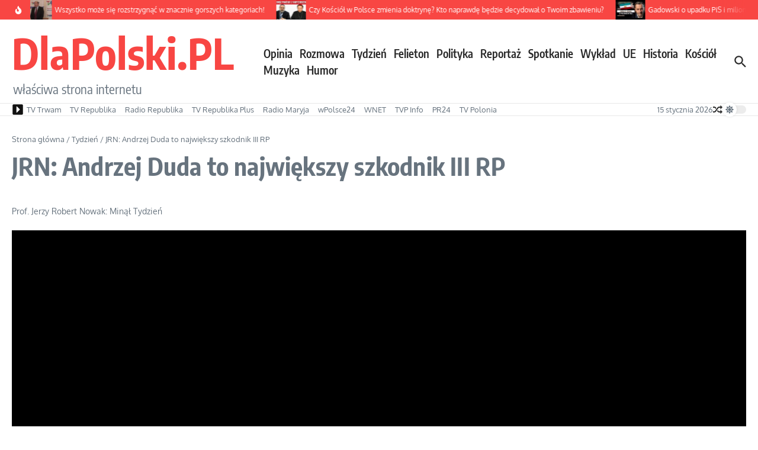

--- FILE ---
content_type: text/html; charset=UTF-8
request_url: https://www.dlapolski.pl/andrzej-duda-to-najwiekszy-szkodnik-iii-rp
body_size: 37051
content:

<!DOCTYPE html>
<html lang="pl-PL">
<head>
	<meta charset="UTF-8">
	<meta name="viewport" content="width=device-width, initial-scale=1.0" />
	<link rel="profile" href="https://gmpg.org/xfn/11">

<title>JRN: Andrzej Duda to największy szkodnik III RP &#8211; DlaPolski.PL</title>
<meta name='robots' content='max-image-preview:large' />
<meta property="og:title" content="JRN: Andrzej Duda to największy szkodnik III RP" />
<meta property="og:description" content=" #AndrzejDuda #IIIRP #JerzyRobertNowak #podsumowanie" />
<meta property="og:video:duration" content="1708" />
<meta property="og:url" content="https://www.dlapolski.pl/andrzej-duda-to-najwiekszy-szkodnik-iii-rp" />
<meta property="og:image" content="https://www.dlapolski.pl/wp-content/uploads/2018/04/andrzej-duda-to-najwiekszy-szkod.jpg" />
<meta property="og:type" content="article" />
<meta property="og:site_name" content="Tydzień DlaPolski.PL" />
<meta property="fb:app_id" content="176664085805016" />
<link rel='dns-prefetch' href='//cdnjs.cloudflare.com' />
<link rel='dns-prefetch' href='//www.dlapolski.pl' />
<link rel='dns-prefetch' href='//fonts.googleapis.com' />
<link rel='dns-prefetch' href='//hcaptcha.com' />
<link rel="alternate" type="application/rss+xml" title="DlaPolski.PL &raquo; Kanał z wpisami" href="https://www.dlapolski.pl/feed" />
<link rel="alternate" type="application/rss+xml" title="DlaPolski.PL &raquo; Kanał z komentarzami" href="https://www.dlapolski.pl/comments/feed" />
<link rel="alternate" type="application/rss+xml" title="DlaPolski.PL &raquo; JRN: Andrzej Duda to największy szkodnik III RP Kanał z komentarzami" href="https://www.dlapolski.pl/andrzej-duda-to-najwiekszy-szkodnik-iii-rp/feed" />
<link rel="alternate" title="oEmbed (JSON)" type="application/json+oembed" href="https://www.dlapolski.pl/wp-json/oembed/1.0/embed?url=https%3A%2F%2Fwww.dlapolski.pl%2Fandrzej-duda-to-najwiekszy-szkodnik-iii-rp" />
<link rel="alternate" title="oEmbed (XML)" type="text/xml+oembed" href="https://www.dlapolski.pl/wp-json/oembed/1.0/embed?url=https%3A%2F%2Fwww.dlapolski.pl%2Fandrzej-duda-to-najwiekszy-szkodnik-iii-rp&#038;format=xml" />
<!-- dlapolski.pl is managing ads with Advanced Ads 1.55.0 --><script id="dlapo-ready" type="56ab926087f53a206e648417-text/javascript">
			window.advanced_ads_ready=function(e,a){a=a||"complete";var d=function(e){return"interactive"===a?"loading"!==e:"complete"===e};d(document.readyState)?e():document.addEventListener("readystatechange",(function(a){d(a.target.readyState)&&e()}),{once:"interactive"===a})},window.advanced_ads_ready_queue=window.advanced_ads_ready_queue||[];		</script>
		<style id='wp-img-auto-sizes-contain-inline-css' type='text/css'>
img:is([sizes=auto i],[sizes^="auto," i]){contain-intrinsic-size:3000px 1500px}
/*# sourceURL=wp-img-auto-sizes-contain-inline-css */
</style>
<style id='wp-emoji-styles-inline-css' type='text/css'>

	img.wp-smiley, img.emoji {
		display: inline !important;
		border: none !important;
		box-shadow: none !important;
		height: 1em !important;
		width: 1em !important;
		margin: 0 0.07em !important;
		vertical-align: -0.1em !important;
		background: none !important;
		padding: 0 !important;
	}
/*# sourceURL=wp-emoji-styles-inline-css */
</style>
<style id='wp-block-library-inline-css' type='text/css'>
:root{--wp-block-synced-color:#7a00df;--wp-block-synced-color--rgb:122,0,223;--wp-bound-block-color:var(--wp-block-synced-color);--wp-editor-canvas-background:#ddd;--wp-admin-theme-color:#007cba;--wp-admin-theme-color--rgb:0,124,186;--wp-admin-theme-color-darker-10:#006ba1;--wp-admin-theme-color-darker-10--rgb:0,107,160.5;--wp-admin-theme-color-darker-20:#005a87;--wp-admin-theme-color-darker-20--rgb:0,90,135;--wp-admin-border-width-focus:2px}@media (min-resolution:192dpi){:root{--wp-admin-border-width-focus:1.5px}}.wp-element-button{cursor:pointer}:root .has-very-light-gray-background-color{background-color:#eee}:root .has-very-dark-gray-background-color{background-color:#313131}:root .has-very-light-gray-color{color:#eee}:root .has-very-dark-gray-color{color:#313131}:root .has-vivid-green-cyan-to-vivid-cyan-blue-gradient-background{background:linear-gradient(135deg,#00d084,#0693e3)}:root .has-purple-crush-gradient-background{background:linear-gradient(135deg,#34e2e4,#4721fb 50%,#ab1dfe)}:root .has-hazy-dawn-gradient-background{background:linear-gradient(135deg,#faaca8,#dad0ec)}:root .has-subdued-olive-gradient-background{background:linear-gradient(135deg,#fafae1,#67a671)}:root .has-atomic-cream-gradient-background{background:linear-gradient(135deg,#fdd79a,#004a59)}:root .has-nightshade-gradient-background{background:linear-gradient(135deg,#330968,#31cdcf)}:root .has-midnight-gradient-background{background:linear-gradient(135deg,#020381,#2874fc)}:root{--wp--preset--font-size--normal:16px;--wp--preset--font-size--huge:42px}.has-regular-font-size{font-size:1em}.has-larger-font-size{font-size:2.625em}.has-normal-font-size{font-size:var(--wp--preset--font-size--normal)}.has-huge-font-size{font-size:var(--wp--preset--font-size--huge)}.has-text-align-center{text-align:center}.has-text-align-left{text-align:left}.has-text-align-right{text-align:right}.has-fit-text{white-space:nowrap!important}#end-resizable-editor-section{display:none}.aligncenter{clear:both}.items-justified-left{justify-content:flex-start}.items-justified-center{justify-content:center}.items-justified-right{justify-content:flex-end}.items-justified-space-between{justify-content:space-between}.screen-reader-text{border:0;clip-path:inset(50%);height:1px;margin:-1px;overflow:hidden;padding:0;position:absolute;width:1px;word-wrap:normal!important}.screen-reader-text:focus{background-color:#ddd;clip-path:none;color:#444;display:block;font-size:1em;height:auto;left:5px;line-height:normal;padding:15px 23px 14px;text-decoration:none;top:5px;width:auto;z-index:100000}html :where(.has-border-color){border-style:solid}html :where([style*=border-top-color]){border-top-style:solid}html :where([style*=border-right-color]){border-right-style:solid}html :where([style*=border-bottom-color]){border-bottom-style:solid}html :where([style*=border-left-color]){border-left-style:solid}html :where([style*=border-width]){border-style:solid}html :where([style*=border-top-width]){border-top-style:solid}html :where([style*=border-right-width]){border-right-style:solid}html :where([style*=border-bottom-width]){border-bottom-style:solid}html :where([style*=border-left-width]){border-left-style:solid}html :where(img[class*=wp-image-]){height:auto;max-width:100%}:where(figure){margin:0 0 1em}html :where(.is-position-sticky){--wp-admin--admin-bar--position-offset:var(--wp-admin--admin-bar--height,0px)}@media screen and (max-width:600px){html :where(.is-position-sticky){--wp-admin--admin-bar--position-offset:0px}}

/*# sourceURL=wp-block-library-inline-css */
</style><style id='global-styles-inline-css' type='text/css'>
:root{--wp--preset--aspect-ratio--square: 1;--wp--preset--aspect-ratio--4-3: 4/3;--wp--preset--aspect-ratio--3-4: 3/4;--wp--preset--aspect-ratio--3-2: 3/2;--wp--preset--aspect-ratio--2-3: 2/3;--wp--preset--aspect-ratio--16-9: 16/9;--wp--preset--aspect-ratio--9-16: 9/16;--wp--preset--color--black: #000000;--wp--preset--color--cyan-bluish-gray: #abb8c3;--wp--preset--color--white: #ffffff;--wp--preset--color--pale-pink: #f78da7;--wp--preset--color--vivid-red: #cf2e2e;--wp--preset--color--luminous-vivid-orange: #ff6900;--wp--preset--color--luminous-vivid-amber: #fcb900;--wp--preset--color--light-green-cyan: #7bdcb5;--wp--preset--color--vivid-green-cyan: #00d084;--wp--preset--color--pale-cyan-blue: #8ed1fc;--wp--preset--color--vivid-cyan-blue: #0693e3;--wp--preset--color--vivid-purple: #9b51e0;--wp--preset--gradient--vivid-cyan-blue-to-vivid-purple: linear-gradient(135deg,rgb(6,147,227) 0%,rgb(155,81,224) 100%);--wp--preset--gradient--light-green-cyan-to-vivid-green-cyan: linear-gradient(135deg,rgb(122,220,180) 0%,rgb(0,208,130) 100%);--wp--preset--gradient--luminous-vivid-amber-to-luminous-vivid-orange: linear-gradient(135deg,rgb(252,185,0) 0%,rgb(255,105,0) 100%);--wp--preset--gradient--luminous-vivid-orange-to-vivid-red: linear-gradient(135deg,rgb(255,105,0) 0%,rgb(207,46,46) 100%);--wp--preset--gradient--very-light-gray-to-cyan-bluish-gray: linear-gradient(135deg,rgb(238,238,238) 0%,rgb(169,184,195) 100%);--wp--preset--gradient--cool-to-warm-spectrum: linear-gradient(135deg,rgb(74,234,220) 0%,rgb(151,120,209) 20%,rgb(207,42,186) 40%,rgb(238,44,130) 60%,rgb(251,105,98) 80%,rgb(254,248,76) 100%);--wp--preset--gradient--blush-light-purple: linear-gradient(135deg,rgb(255,206,236) 0%,rgb(152,150,240) 100%);--wp--preset--gradient--blush-bordeaux: linear-gradient(135deg,rgb(254,205,165) 0%,rgb(254,45,45) 50%,rgb(107,0,62) 100%);--wp--preset--gradient--luminous-dusk: linear-gradient(135deg,rgb(255,203,112) 0%,rgb(199,81,192) 50%,rgb(65,88,208) 100%);--wp--preset--gradient--pale-ocean: linear-gradient(135deg,rgb(255,245,203) 0%,rgb(182,227,212) 50%,rgb(51,167,181) 100%);--wp--preset--gradient--electric-grass: linear-gradient(135deg,rgb(202,248,128) 0%,rgb(113,206,126) 100%);--wp--preset--gradient--midnight: linear-gradient(135deg,rgb(2,3,129) 0%,rgb(40,116,252) 100%);--wp--preset--font-size--small: 12px;--wp--preset--font-size--medium: 16px;--wp--preset--font-size--large: 24px;--wp--preset--font-size--x-large: 32px;--wp--preset--spacing--20: 0.44rem;--wp--preset--spacing--30: 0.67rem;--wp--preset--spacing--40: 1rem;--wp--preset--spacing--50: 1.5rem;--wp--preset--spacing--60: 2.25rem;--wp--preset--spacing--70: 3.38rem;--wp--preset--spacing--80: 5.06rem;--wp--preset--shadow--natural: 6px 6px 9px rgba(0, 0, 0, 0.2);--wp--preset--shadow--deep: 12px 12px 50px rgba(0, 0, 0, 0.4);--wp--preset--shadow--sharp: 6px 6px 0px rgba(0, 0, 0, 0.2);--wp--preset--shadow--outlined: 6px 6px 0px -3px rgb(255, 255, 255), 6px 6px rgb(0, 0, 0);--wp--preset--shadow--crisp: 6px 6px 0px rgb(0, 0, 0);}:root { --wp--style--global--content-size: 800px;--wp--style--global--wide-size: 1200px; }:where(body) { margin: 0; }.wp-site-blocks > .alignleft { float: left; margin-right: 2em; }.wp-site-blocks > .alignright { float: right; margin-left: 2em; }.wp-site-blocks > .aligncenter { justify-content: center; margin-left: auto; margin-right: auto; }:where(.wp-site-blocks) > * { margin-block-start: 24px; margin-block-end: 0; }:where(.wp-site-blocks) > :first-child { margin-block-start: 0; }:where(.wp-site-blocks) > :last-child { margin-block-end: 0; }:root { --wp--style--block-gap: 24px; }:root :where(.is-layout-flow) > :first-child{margin-block-start: 0;}:root :where(.is-layout-flow) > :last-child{margin-block-end: 0;}:root :where(.is-layout-flow) > *{margin-block-start: 24px;margin-block-end: 0;}:root :where(.is-layout-constrained) > :first-child{margin-block-start: 0;}:root :where(.is-layout-constrained) > :last-child{margin-block-end: 0;}:root :where(.is-layout-constrained) > *{margin-block-start: 24px;margin-block-end: 0;}:root :where(.is-layout-flex){gap: 24px;}:root :where(.is-layout-grid){gap: 24px;}.is-layout-flow > .alignleft{float: left;margin-inline-start: 0;margin-inline-end: 2em;}.is-layout-flow > .alignright{float: right;margin-inline-start: 2em;margin-inline-end: 0;}.is-layout-flow > .aligncenter{margin-left: auto !important;margin-right: auto !important;}.is-layout-constrained > .alignleft{float: left;margin-inline-start: 0;margin-inline-end: 2em;}.is-layout-constrained > .alignright{float: right;margin-inline-start: 2em;margin-inline-end: 0;}.is-layout-constrained > .aligncenter{margin-left: auto !important;margin-right: auto !important;}.is-layout-constrained > :where(:not(.alignleft):not(.alignright):not(.alignfull)){max-width: var(--wp--style--global--content-size);margin-left: auto !important;margin-right: auto !important;}.is-layout-constrained > .alignwide{max-width: var(--wp--style--global--wide-size);}body .is-layout-flex{display: flex;}.is-layout-flex{flex-wrap: wrap;align-items: center;}.is-layout-flex > :is(*, div){margin: 0;}body .is-layout-grid{display: grid;}.is-layout-grid > :is(*, div){margin: 0;}body{padding-top: 0px;padding-right: 0px;padding-bottom: 0px;padding-left: 0px;}a:where(:not(.wp-element-button)){text-decoration: underline;}:root :where(.wp-element-button, .wp-block-button__link){background-color: #32373c;border-width: 0;color: #fff;font-family: inherit;font-size: inherit;font-style: inherit;font-weight: inherit;letter-spacing: inherit;line-height: inherit;padding-top: calc(0.667em + 2px);padding-right: calc(1.333em + 2px);padding-bottom: calc(0.667em + 2px);padding-left: calc(1.333em + 2px);text-decoration: none;text-transform: inherit;}.has-black-color{color: var(--wp--preset--color--black) !important;}.has-cyan-bluish-gray-color{color: var(--wp--preset--color--cyan-bluish-gray) !important;}.has-white-color{color: var(--wp--preset--color--white) !important;}.has-pale-pink-color{color: var(--wp--preset--color--pale-pink) !important;}.has-vivid-red-color{color: var(--wp--preset--color--vivid-red) !important;}.has-luminous-vivid-orange-color{color: var(--wp--preset--color--luminous-vivid-orange) !important;}.has-luminous-vivid-amber-color{color: var(--wp--preset--color--luminous-vivid-amber) !important;}.has-light-green-cyan-color{color: var(--wp--preset--color--light-green-cyan) !important;}.has-vivid-green-cyan-color{color: var(--wp--preset--color--vivid-green-cyan) !important;}.has-pale-cyan-blue-color{color: var(--wp--preset--color--pale-cyan-blue) !important;}.has-vivid-cyan-blue-color{color: var(--wp--preset--color--vivid-cyan-blue) !important;}.has-vivid-purple-color{color: var(--wp--preset--color--vivid-purple) !important;}.has-black-background-color{background-color: var(--wp--preset--color--black) !important;}.has-cyan-bluish-gray-background-color{background-color: var(--wp--preset--color--cyan-bluish-gray) !important;}.has-white-background-color{background-color: var(--wp--preset--color--white) !important;}.has-pale-pink-background-color{background-color: var(--wp--preset--color--pale-pink) !important;}.has-vivid-red-background-color{background-color: var(--wp--preset--color--vivid-red) !important;}.has-luminous-vivid-orange-background-color{background-color: var(--wp--preset--color--luminous-vivid-orange) !important;}.has-luminous-vivid-amber-background-color{background-color: var(--wp--preset--color--luminous-vivid-amber) !important;}.has-light-green-cyan-background-color{background-color: var(--wp--preset--color--light-green-cyan) !important;}.has-vivid-green-cyan-background-color{background-color: var(--wp--preset--color--vivid-green-cyan) !important;}.has-pale-cyan-blue-background-color{background-color: var(--wp--preset--color--pale-cyan-blue) !important;}.has-vivid-cyan-blue-background-color{background-color: var(--wp--preset--color--vivid-cyan-blue) !important;}.has-vivid-purple-background-color{background-color: var(--wp--preset--color--vivid-purple) !important;}.has-black-border-color{border-color: var(--wp--preset--color--black) !important;}.has-cyan-bluish-gray-border-color{border-color: var(--wp--preset--color--cyan-bluish-gray) !important;}.has-white-border-color{border-color: var(--wp--preset--color--white) !important;}.has-pale-pink-border-color{border-color: var(--wp--preset--color--pale-pink) !important;}.has-vivid-red-border-color{border-color: var(--wp--preset--color--vivid-red) !important;}.has-luminous-vivid-orange-border-color{border-color: var(--wp--preset--color--luminous-vivid-orange) !important;}.has-luminous-vivid-amber-border-color{border-color: var(--wp--preset--color--luminous-vivid-amber) !important;}.has-light-green-cyan-border-color{border-color: var(--wp--preset--color--light-green-cyan) !important;}.has-vivid-green-cyan-border-color{border-color: var(--wp--preset--color--vivid-green-cyan) !important;}.has-pale-cyan-blue-border-color{border-color: var(--wp--preset--color--pale-cyan-blue) !important;}.has-vivid-cyan-blue-border-color{border-color: var(--wp--preset--color--vivid-cyan-blue) !important;}.has-vivid-purple-border-color{border-color: var(--wp--preset--color--vivid-purple) !important;}.has-vivid-cyan-blue-to-vivid-purple-gradient-background{background: var(--wp--preset--gradient--vivid-cyan-blue-to-vivid-purple) !important;}.has-light-green-cyan-to-vivid-green-cyan-gradient-background{background: var(--wp--preset--gradient--light-green-cyan-to-vivid-green-cyan) !important;}.has-luminous-vivid-amber-to-luminous-vivid-orange-gradient-background{background: var(--wp--preset--gradient--luminous-vivid-amber-to-luminous-vivid-orange) !important;}.has-luminous-vivid-orange-to-vivid-red-gradient-background{background: var(--wp--preset--gradient--luminous-vivid-orange-to-vivid-red) !important;}.has-very-light-gray-to-cyan-bluish-gray-gradient-background{background: var(--wp--preset--gradient--very-light-gray-to-cyan-bluish-gray) !important;}.has-cool-to-warm-spectrum-gradient-background{background: var(--wp--preset--gradient--cool-to-warm-spectrum) !important;}.has-blush-light-purple-gradient-background{background: var(--wp--preset--gradient--blush-light-purple) !important;}.has-blush-bordeaux-gradient-background{background: var(--wp--preset--gradient--blush-bordeaux) !important;}.has-luminous-dusk-gradient-background{background: var(--wp--preset--gradient--luminous-dusk) !important;}.has-pale-ocean-gradient-background{background: var(--wp--preset--gradient--pale-ocean) !important;}.has-electric-grass-gradient-background{background: var(--wp--preset--gradient--electric-grass) !important;}.has-midnight-gradient-background{background: var(--wp--preset--gradient--midnight) !important;}.has-small-font-size{font-size: var(--wp--preset--font-size--small) !important;}.has-medium-font-size{font-size: var(--wp--preset--font-size--medium) !important;}.has-large-font-size{font-size: var(--wp--preset--font-size--large) !important;}.has-x-large-font-size{font-size: var(--wp--preset--font-size--x-large) !important;}
/*# sourceURL=global-styles-inline-css */
</style>

<link rel='stylesheet' id='plyr-css-css' href='https://cdnjs.cloudflare.com/ajax/libs/plyr/3.7.8/plyr.css?ver=6.9' type='text/css' media='all' />
<link rel='stylesheet' id='widgetopts-styles-css' href='https://www.dlapolski.pl/wp-content/plugins/widget-options/assets/css/widget-options.css?ver=4.1.3' type='text/css' media='all' />
<style type="text/css">@font-face {font-family:Oxygen;font-style:normal;font-weight:400;src:url(/cf-fonts/s/oxygen/5.0.11/latin-ext/400/normal.woff2);unicode-range:U+0100-02AF,U+0304,U+0308,U+0329,U+1E00-1E9F,U+1EF2-1EFF,U+2020,U+20A0-20AB,U+20AD-20CF,U+2113,U+2C60-2C7F,U+A720-A7FF;font-display:swap;}@font-face {font-family:Oxygen;font-style:normal;font-weight:400;src:url(/cf-fonts/s/oxygen/5.0.11/latin/400/normal.woff2);unicode-range:U+0000-00FF,U+0131,U+0152-0153,U+02BB-02BC,U+02C6,U+02DA,U+02DC,U+0304,U+0308,U+0329,U+2000-206F,U+2074,U+20AC,U+2122,U+2191,U+2193,U+2212,U+2215,U+FEFF,U+FFFD;font-display:swap;}@font-face {font-family:Encode Sans Condensed;font-style:normal;font-weight:400;src:url(/cf-fonts/s/encode-sans-condensed/5.0.11/latin-ext/400/normal.woff2);unicode-range:U+0100-02AF,U+0304,U+0308,U+0329,U+1E00-1E9F,U+1EF2-1EFF,U+2020,U+20A0-20AB,U+20AD-20CF,U+2113,U+2C60-2C7F,U+A720-A7FF;font-display:swap;}@font-face {font-family:Encode Sans Condensed;font-style:normal;font-weight:400;src:url(/cf-fonts/s/encode-sans-condensed/5.0.11/vietnamese/400/normal.woff2);unicode-range:U+0102-0103,U+0110-0111,U+0128-0129,U+0168-0169,U+01A0-01A1,U+01AF-01B0,U+0300-0301,U+0303-0304,U+0308-0309,U+0323,U+0329,U+1EA0-1EF9,U+20AB;font-display:swap;}@font-face {font-family:Encode Sans Condensed;font-style:normal;font-weight:400;src:url(/cf-fonts/s/encode-sans-condensed/5.0.11/latin/400/normal.woff2);unicode-range:U+0000-00FF,U+0131,U+0152-0153,U+02BB-02BC,U+02C6,U+02DA,U+02DC,U+0304,U+0308,U+0329,U+2000-206F,U+2074,U+20AC,U+2122,U+2191,U+2193,U+2212,U+2215,U+FEFF,U+FFFD;font-display:swap;}@font-face {font-family:Encode Sans Condensed;font-style:normal;font-weight:700;src:url(/cf-fonts/s/encode-sans-condensed/5.0.11/latin/700/normal.woff2);unicode-range:U+0000-00FF,U+0131,U+0152-0153,U+02BB-02BC,U+02C6,U+02DA,U+02DC,U+0304,U+0308,U+0329,U+2000-206F,U+2074,U+20AC,U+2122,U+2191,U+2193,U+2212,U+2215,U+FEFF,U+FFFD;font-display:swap;}@font-face {font-family:Encode Sans Condensed;font-style:normal;font-weight:700;src:url(/cf-fonts/s/encode-sans-condensed/5.0.11/latin-ext/700/normal.woff2);unicode-range:U+0100-02AF,U+0304,U+0308,U+0329,U+1E00-1E9F,U+1EF2-1EFF,U+2020,U+20A0-20AB,U+20AD-20CF,U+2113,U+2C60-2C7F,U+A720-A7FF;font-display:swap;}@font-face {font-family:Encode Sans Condensed;font-style:normal;font-weight:700;src:url(/cf-fonts/s/encode-sans-condensed/5.0.11/vietnamese/700/normal.woff2);unicode-range:U+0102-0103,U+0110-0111,U+0128-0129,U+0168-0169,U+01A0-01A1,U+01AF-01B0,U+0300-0301,U+0303-0304,U+0308-0309,U+0323,U+0329,U+1EA0-1EF9,U+20AB;font-display:swap;}@font-face {font-family:Encode Sans Condensed;font-style:normal;font-weight:600;src:url(/cf-fonts/s/encode-sans-condensed/5.0.11/latin/600/normal.woff2);unicode-range:U+0000-00FF,U+0131,U+0152-0153,U+02BB-02BC,U+02C6,U+02DA,U+02DC,U+0304,U+0308,U+0329,U+2000-206F,U+2074,U+20AC,U+2122,U+2191,U+2193,U+2212,U+2215,U+FEFF,U+FFFD;font-display:swap;}@font-face {font-family:Encode Sans Condensed;font-style:normal;font-weight:600;src:url(/cf-fonts/s/encode-sans-condensed/5.0.11/latin-ext/600/normal.woff2);unicode-range:U+0100-02AF,U+0304,U+0308,U+0329,U+1E00-1E9F,U+1EF2-1EFF,U+2020,U+20A0-20AB,U+20AD-20CF,U+2113,U+2C60-2C7F,U+A720-A7FF;font-display:swap;}@font-face {font-family:Encode Sans Condensed;font-style:normal;font-weight:600;src:url(/cf-fonts/s/encode-sans-condensed/5.0.11/vietnamese/600/normal.woff2);unicode-range:U+0102-0103,U+0110-0111,U+0128-0129,U+0168-0169,U+01A0-01A1,U+01AF-01B0,U+0300-0301,U+0303-0304,U+0308-0309,U+0323,U+0329,U+1EA0-1EF9,U+20AB;font-display:swap;}@font-face {font-family:Encode Sans Condensed;font-style:normal;font-weight:500;src:url(/cf-fonts/s/encode-sans-condensed/5.0.11/vietnamese/500/normal.woff2);unicode-range:U+0102-0103,U+0110-0111,U+0128-0129,U+0168-0169,U+01A0-01A1,U+01AF-01B0,U+0300-0301,U+0303-0304,U+0308-0309,U+0323,U+0329,U+1EA0-1EF9,U+20AB;font-display:swap;}@font-face {font-family:Encode Sans Condensed;font-style:normal;font-weight:500;src:url(/cf-fonts/s/encode-sans-condensed/5.0.11/latin-ext/500/normal.woff2);unicode-range:U+0100-02AF,U+0304,U+0308,U+0329,U+1E00-1E9F,U+1EF2-1EFF,U+2020,U+20A0-20AB,U+20AD-20CF,U+2113,U+2C60-2C7F,U+A720-A7FF;font-display:swap;}@font-face {font-family:Encode Sans Condensed;font-style:normal;font-weight:500;src:url(/cf-fonts/s/encode-sans-condensed/5.0.11/latin/500/normal.woff2);unicode-range:U+0000-00FF,U+0131,U+0152-0153,U+02BB-02BC,U+02C6,U+02DA,U+02DC,U+0304,U+0308,U+0329,U+2000-206F,U+2074,U+20AC,U+2122,U+2191,U+2193,U+2212,U+2215,U+FEFF,U+FFFD;font-display:swap;}</style>
<link rel='stylesheet' id='newsx-main-css' href='https://www.dlapolski.pl/wp-content/themes/news-magazine-x/assets/css/main.min.css?ver=1.2.51' type='text/css' media='all' />
<style id='newsx-main-inline-css' type='text/css'>
.newsx-social-icon:hover, .newsx-cta-button:hover a, .newsx-random-post:hover a, .newsx-tabs li.active, #newsx-back-to-top.newsx-trans-bg svg, .newsx-grid-filter:hover, .newsx-grid-filter.active, .newsx-random-post svg:hover, .newsx-grid-view-all a:hover{color:#f84643;}.newsx-dark-mode-switcher .newsx-switch-to-light, .search-submit, .newsx-header-search .newsx-search-results-view-all a, .newsx-weather-header, .newsx-vplaylist-controller, .newsx-newsletter-form input[type="submit"], .newsx-s1.newsx-category-list .category-count, .newsx-post-index, .newsx-blog-pagination .current, .newsx-reading-progress-bar, .newsx-post-sources .source-tag a, #newsx-back-to-top:not(.newsx-trans-bg), .wp-block-search__button, .newsx-s0.newsx-widget-title-wrap .newsx-widget-title-text, .newsx-menu-item-label, .newsx-widget :not(.newsx-original-colors) .newsx-social-icon:hover{background-color:#f84643;}.newsx-social-icon:hover svg, .newsx-cta-button:hover svg, .newsx-random-post:hover svg, .newsx-switch-to-dark:hover svg, #newsx-back-to-top.newsx-trans-bg svg, .newsx-site-header .newsx-header-social-icons svg:hover, .newsx-header-search .search-icon svg:hover, .newsx-offcanvas-btn svg:hover, .newsx-random-post svg:hover{fill:#f84643;}.sub-menu, #newsx-back-to-top.newsx-trans-bg, blockquote, .newsx-widget-title-wrap, .newsx-widget-title-text, .newsx-widget-title-text:after, .newsx-widget .newsx-ring-loader div, .wp-block-quote, .newsx-menu-item-label{border-color:#f84643;}.newsx-tabs li.active{border-bottom-color:#f84643 !important;}.newsx-post-sources .source-tag a:hover{box-shadow:0 0 5px 3px rgba(248, 70, 67, 0.2);}.newsx-underline-hover:hover{text-decoration-color:#f84643;-webkit-text-decoration-color:#f84643;}a{color:#f84643;}.newsx-nav-menu a:hover svg, .newsx-nav-menu .current-menu-item > a svg{fill:#f84643;}a:hover, .newsx-nav-menu a:hover, .newsx-nav-menu .current-menu-item > a, .newsx-table-of-contents a:hover, .wp-block-tag-cloud.is-style-outline a:hover, .newsx-grid-read-more a:hover, .newsx-breadcrumbs a:hover, .newsx-post-meta-inner div a:hover, a.comment-reply-link:hover, .newsx-post-sources .post-source:not(.source-tag) a:hover, .widget_nav_menu li a:hover, .post-page-numbers.current, .newsx-category-list li a:hover{color:#f84643;}.newsx-pointer-item:after{background-color:#f84643;}h1, h1 a, h2, h2 a, h3, h3 a, h4, h4 a, h5, h5 a, h6, h6 a, .newsx-grid-title > :where(div, p, span) a, .newsx-ajax-search-results .search-results-content a, .newsx-table-of-contents a, .newsx-grid-read-more a, .newsx-weather-content .weather-location, .newsx-weather-content .weather-temp, .newsx-post-meta-inner .newsx-post-author a, .comment-author, .comment .comment-author a, .newsx-post-content + .newsx-static-sharing .sharing-header, .newsx-single-post-media .image-caption, .newsx-newsletter-title svg, .widget_block .wp-block-quote, .widget_block .wp-block-details:not(.has-text-color) summary, table:not(.has-text-color) thead th, .widget_block table:not(.has-text-color) thead th, table:not(.has-text-color) tfoot tr, .widget_block table:not(.has-text-color) tfoot tr, .newsx-widget .soc-brand, .newsx-widget .newsx-lt-s1 .soc-label1, .newsx-widget .soc-count{color:#292929;}.comment-form .form-submit .submit, .post-password-form input[type="submit"], .wpcf7-submit, .wp-block-file__button, .wp-block-loginout .button{background-color:#292929;}.newsx-post-author-box svg, .newsx-header-social-icons .newsx-social-icon svg, .newsx-widget .newsx-social-icon svg{fill:#292929;}body, button, input, select, textarea, .newsx-social-icon, .newsx-cta-button a, .newsx-random-post a, .newsx-blog-pagination > *, .newsx-breadcrumbs a, .newsx-post-sources a, .widget_nav_menu li a, .newsx-grid-view-all a, .newsx-category-list li a, .newsx-magazine-layout .newsx-no-posts p{color:#67737e;}.newsx-social-icon svg, .newsx-search-icon svg, .newsx-cta-button svg, .newsx-switch-to-dark svg, .widget_nav_menu svg{fill:#67737e;}.newsx-search-icon .newsx-ring-loader div{border-left-color:#67737e;}.search-field::placeholder, .newsx-newsletter-form input::placeholder, .wp-block-search__input::placeholder{color:rgba(103, 115, 126, 0.6);}.newsx-weather-content .weather-condition, .newsx-weather-content .weather-extra-info, .newsx-grid-date-time, .newsx-grid-author a, .newsx-grid-author a:hover, .newsx-grid-post-meta div:first-child:after, .wp-block-tag-cloud.is-style-outline a, .sharing-header, .newsx-post-meta-inner, .newsx-post-meta-inner a, .newsx-post-author-box .author-job, .newsx-related-posts .post-date, .comment-meta, .comment-meta a, .comment-respond .logged-in-as, .comment-respond .logged-in-as, .comment-respond .comment-notes, .comment-form .comment-form-cookies-consent label, .comment-form textarea::placeholder, .comment-form input::placeholder, .wpcf7-form-control::placeholder, .newsx-post-content + .newsx-static-sharing .sharing-header svg, .newsx-newsletter-form .agree-to-terms, .newsx-newsletter-policy, .newsx-archive-page-header .sub-categories span, .newsx-ajax-search-results .search-results-content span{color:#8e9ba7;}.sharing-header svg, .newsx-post-meta-inner svg{fill:#8e9ba7;}.newsx-post-meta-inn-group > div:after, .newsx-grid-post-meta div:first-child:after{background-color:#8e9ba7;}pre, button, input, select, textarea, .newsx-mobile-menu li, .newsx-cta-button, .search-form, .search-field, .newsx-ajax-search-results, .newsx-grid-filters-dropdown, .newsx-prev, .newsx-next, .newsx-load-more, .newsx-category-list li a, .newsx-tabs li, .newsx-social-icon, .newsx-blog-pagination > *, article.entry-comments, .newsx-table-of-contents a, .newsx-post-navigation, .newsx-post-navigation .newsx-divider, .comments-pagination, .newsx-post-author-box, .newsx-newsletter-wrap, .newsx-related-posts-wrap, table, td, th, .widget_block table thead, .widget_block table th, .widget_block table td, .widget_block table tfoot, .wp-block-search__input, :where(.wp-block-search__button-inside .wp-block-search__inside-wrapper), .wp-block-tag-cloud.is-style-outline a, .widget_nav_menu li a, .wp-block-group, .wp-block-code, .wp-block-table thead, .wp-block-table tfoot, .wp-block-table td, .wp-block-table th{border-color:#e8e8e8;}.wp-block-separator{color:#e8e8e8;}hr, .wp-block-separator, :where(.wp-block-calendar table:not(.has-background) th), code, kbd, samp{background-color:#e8e8e8;}.newsx-dark-mode-switcher{background-color:rgba(232, 232, 232, 0.8);}body{background-color:rgba(255,255,255,1);}.newsx-site-header .newsx-top-section-wrap{background-color:#f84643;border-bottom:none;}.newsx-site-header .newsx-middle-section-wrap, .newsx-site-header .newsx-bottom-section-wrap{border-bottom:1px solid #e8e8e8;}.newsx-site-footer .newsx-middle-section-wrap, .newsx-site-footer .newsx-top-section-wrap{background-color:#191919;}.newsx-site-footer .newsx-bottom-section-wrap{background-color:#111111;}.newsx-site-footer .newsx-middle-section-wrap, .newsx-site-footer .newsx-bottom-section-wrap{border-top:1px solid #222222;}.newsx-site-footer h1, .newsx-site-footer h1 a, .newsx-site-footer h2, .newsx-site-footer h2 a, .newsx-site-footer h3, .newsx-site-footer h3 a, .newsx-site-footer h4, .newsx-site-footer h4 a, .newsx-site-footer h5, .newsx-site-footer h5 a, .newsx-site-footer h6, .newsx-site-footer h6 a, .newsx-site-footer .newsx-grid-title > :where(div, p, span) a, .newsx-site-footer a{color:#ececec;}.newsx-site-footer, .newsx-site-footer button, .newsx-site-footer input, .newsx-site-footer select, .newsx-site-footer textarea, .newsx-site-footer .newsx-social-icon, .newsx-site-footer .newsx-category-list li a{color:#adadad;}.newsx-site-footer .newsx-social-icon svg, .newsx-site-footer .newsx-search-icon svg{fill:#adadad;}.newsx-site-footer .search-field::placeholder, .newsx-site-footer .newsx-newsletter-form input::placeholder, .newsx-site-footer .wp-block-search__input::placeholder{color:rgba(173, 173, 173, 0.6);}.newsx-site-footer .newsx-post-meta{color:#5b5b5b;}.newsx-site-footer .newsx-post-meta-inn-group > div:after, .newsx-site-footer .newsx-grid-post-meta div:first-child:after{background-color:#5b5b5b;}.newsx-site-footer pre, .newsx-site-footer button, .newsx-site-footer input, .newsx-site-footer select, .newsx-site-footer textarea, .newsx-site-footer .search-form, .newsx-site-footer .search-field, .newsx-site-footer .newsx-s1-ft.newsx-widget-title-wrap, .newsx-site-footer .newsx-category-list.newsx-s0 li a, .newsx-site-footer .newsx-tabs li{border-color:#484848;}.wp-block-separator{color:#e8e8e8;}.newsx-site-footer hr, .newsx-site-footer .wp-block-separator, .newsx-site-footer :where(.wp-block-calendar table:not(.has-background) th), .newsx-site-footer code, .newsx-site-footer kbd, .newsx-site-footer samp{background-color:#484848;}.newsx-copyright, .newsx-footer-menu a{color:#888888;}.newsx-copyright a{color:#bcbcbc;}.newsx-footer-menu a:hover, .newsx-footer-menu .current-menu-item > a{color:#adaaaa;}body, button, input, select, textarea{font-family:Oxygen;font-weight:normal;font-style:normal;text-transform:none;text-decoration:none;text-align:left;line-height:1.5;letter-spacing:0px;}body, button, input, select, textarea{font-size:14px;}@media (max-width:768px){body, button, input, select, textarea{font-size:14px;}}@media (max-width:480px){body, button, input, select, textarea{font-size:14px;}}.newsx-grid-author, .newsx-grid-date-time, .newsx-widget .newsx-post-meta, .newsx-grid-categories, .newsx-category-list.newsx-s2 .category-count, .wp-block-tag-cloud.is-style-outline, .newsx-breadcrumbs, .newsx-post-author-box .author-job, .comment-reply-link, .comment-form textarea, .comment-form input, .newsx-single-post-media .image-caption, .newsx-newsletter-form .mc4wp-form-fields input[type="email"], .newsx-newsletter-form input[type="submit"], .wpcf7-form-control, .wp-block-search__input, .wp-block-search__button{font-size:13px;}@media (max-width:768px){.newsx-grid-author, .newsx-grid-date-time, .newsx-widget .newsx-post-meta, .newsx-grid-categories, .newsx-category-list.newsx-s2 .category-count, .wp-block-tag-cloud.is-style-outline, .newsx-breadcrumbs, .newsx-post-author-box .author-job, .comment-reply-link, .comment-form textarea, .comment-form input, .newsx-single-post-media .image-caption, .newsx-newsletter-form .mc4wp-form-fields input[type="email"], .newsx-newsletter-form input[type="submit"], .wpcf7-form-control, .wp-block-search__input, .wp-block-search__button{font-size:13px;}}@media (max-width:480px){.newsx-grid-author, .newsx-grid-date-time, .newsx-widget .newsx-post-meta, .newsx-grid-categories, .newsx-category-list.newsx-s2 .category-count, .wp-block-tag-cloud.is-style-outline, .newsx-breadcrumbs, .newsx-post-author-box .author-job, .comment-reply-link, .comment-form textarea, .comment-form input, .newsx-single-post-media .image-caption, .newsx-newsletter-form .mc4wp-form-fields input[type="email"], .newsx-newsletter-form input[type="submit"], .wpcf7-form-control, .wp-block-search__input, .wp-block-search__button{font-size:13px;}}.newsx-grid-over-media .post-categories{font-size:12px;}@media (max-width:768px){.newsx-grid-over-media .post-categories{font-size:12px;}}@media (max-width:480px){.newsx-grid-over-media .post-categories{font-size:12px;}}.widget_block .wp-block-quote p, blockquote p{font-size:16px;}@media (max-width:768px){.widget_block .wp-block-quote p, blockquote p{font-size:16px;}}@media (max-width:480px){.widget_block .wp-block-quote p, blockquote p{font-size:16px;}}.newsx-post-author-box .author-socials svg, .newsx-post-sources span svg{width:14px;}@media (max-width:768px){.newsx-post-author-box .author-socials svg, .newsx-post-sources span svg{width:14px;}}@media (max-width:480px){.newsx-post-author-box .author-socials svg, .newsx-post-sources span svg{width:14px;}}.newsx-post-author-box .author-socials svg, .newsx-post-sources span svg{height:14px;}@media (max-width:768px){.newsx-post-author-box .author-socials svg, .newsx-post-sources span svg{height:14px;}}@media (max-width:480px){.newsx-post-author-box .author-socials svg, .newsx-post-sources span svg{height:14px;}}h1:not(.site-title), h1 .author-name, h2, h3, h4, h5, h6, .widget_block .wp-block-quote p, .widget_block table thead th, .widget_block table tfoot tr{font-family:Encode Sans Condensed;font-weight:normal;font-style:normal;text-transform:none;text-decoration:none;text-align:left;line-height:1.6;letter-spacing:0px;}h1:not(.site-title){font-weight:700;font-style:normal;text-transform:none;text-decoration:none;text-align:left;line-height:1.2;letter-spacing:0.2px;}h1:not(.site-title){font-size:42px;}@media (max-width:768px){h1:not(.site-title){font-size:32px;}}@media (max-width:480px){h1:not(.site-title){font-size:28px;}}h2{font-weight:600;font-style:normal;text-transform:none;text-decoration:none;text-align:left;line-height:1.2;letter-spacing:0.2px;}h2{font-size:32px;}@media (max-width:768px){h2{font-size:19px;}}@media (max-width:480px){h2{font-size:22px;}}h3{font-weight:700;font-style:normal;text-transform:none;text-decoration:none;text-align:left;line-height:1.4;letter-spacing:0.2px;}h3{font-size:20px;}@media (max-width:768px){h3{font-size:18px;}}@media (max-width:480px){h3{font-size:18px;}}h4{font-weight:700;font-style:normal;text-transform:none;text-decoration:none;text-align:left;line-height:1.3;letter-spacing:0.2px;}h4{font-size:17px;}@media (max-width:768px){h4{font-size:15px;}}@media (max-width:480px){h4{font-size:16px;}}h5{font-weight:500;font-style:normal;text-transform:none;text-decoration:none;text-align:left;line-height:1.3;letter-spacing:0px;}h5{font-size:15px;}@media (max-width:768px){h5{font-size:13px;}}@media (max-width:480px){h5{font-size:14px;}}h6{font-weight:700;font-style:normal;text-transform:none;text-decoration:none;text-align:left;line-height:1.5;letter-spacing:0px;}h6{font-size:13px;}@media (max-width:768px){h6{font-size:12px;}}@media (max-width:480px){h6{font-size:12px;}}.newsx-widget .newsx-social-icon .soc-brand, .newsx-widget .newsx-lt-s1 .newsx-social-icon .soc-label1, .newsx-widget .newsx-social-icon .soc-count{font-family:Encode Sans Condensed;font-weight:bold;}.newsx-weather-content .weather-temp{font-size:52px;}@media (max-width:768px){.newsx-weather-content .weather-temp{font-size:39px;}}@media (max-width:480px){.newsx-weather-content .weather-temp{font-size:42px;}}.newsx-container{max-width:1300px;}.newsx-builder-grid-row, .newsx-row-inner, .newsx-archive-page-wrap, .newsx-blog-page-wrap, .newsx-single-wrap, .newsx-default-page-wrap, .newsx-mobile-menu-container, .newsx-widget .newsx-container{padding-left:20px;}@media (max-width:768px){.newsx-builder-grid-row, .newsx-row-inner, .newsx-archive-page-wrap, .newsx-blog-page-wrap, .newsx-single-wrap, .newsx-default-page-wrap, .newsx-mobile-menu-container, .newsx-widget .newsx-container{padding-left:20px;}}@media (max-width:480px){.newsx-builder-grid-row, .newsx-row-inner, .newsx-archive-page-wrap, .newsx-blog-page-wrap, .newsx-single-wrap, .newsx-default-page-wrap, .newsx-mobile-menu-container, .newsx-widget .newsx-container{padding-left:20px;}}.newsx-builder-grid-row, .newsx-row-inner, .newsx-archive-page-wrap, .newsx-blog-page-wrap, .newsx-single-wrap, .newsx-default-page-wrap, .newsx-mobile-menu-container, .newsx-widget .newsx-container{padding-right:20px;}@media (max-width:768px){.newsx-builder-grid-row, .newsx-row-inner, .newsx-archive-page-wrap, .newsx-blog-page-wrap, .newsx-single-wrap, .newsx-default-page-wrap, .newsx-mobile-menu-container, .newsx-widget .newsx-container{padding-right:20px;}}@media (max-width:480px){.newsx-builder-grid-row, .newsx-row-inner, .newsx-archive-page-wrap, .newsx-blog-page-wrap, .newsx-single-wrap, .newsx-default-page-wrap, .newsx-mobile-menu-container, .newsx-widget .newsx-container{padding-right:20px;}}.site-main .newsx-row:first-child .newsx-row-inner,.customize-partial-edit-shortcuts-shown .site-main .newsx-row:nth-child(2) .newsx-row-inner{padding-top:30px;}.site-main .newsx-row:last-child .newsx-row-inner {margin-bottom:0;}.newsx-single-wrap,.newsx-blog-page-wrap,.newsx-archive-page-wrap,.newsx-default-page-wrap {padding-top:30px;padding-bottom:30px;}.newsx-grid-media,.newsx-category-list li,.newsx-slider-media,:where(.single-format-video, .single-format-audio) .newsx-single-post-media,.wp-block-image {overflow:hidden;}.newsx-grid-media,.newsx-grid-media img,.newsx-slider-media,.newsx-post-image img,.newsx-s2.newsx-category-list li,.newsx-s1.newsx-category-list li,.newsx-vplaylist-wrap,.newsx-vplaylist-thumbs img,.wp-block-image,.newsx-ajax-search-results img,.newsx-single-post-media img,:where(.single-format-video, .single-format-audio) .newsx-single-post-media,.swiper-wrapper img,.newsx-s1.newsx-post-navigation img,.newsx-related-posts img {border-radius:3px;}.newsx-s0.newsx-widget-title-wrap .newsx-widget-title-text {border-top-left-radius:2px;border-top-right-radius:2px;}.newsx-nav-menu .newsx-menu-item-label {border-radius:2px;}input,textarea,button,.newsx-grid-read-more a,.newsx-grid-next-prev > div,.newsx-widget .newsx-social-icon,.wp-block-tag-cloud.is-style-outline a,#newsx-back-to-top,.header-search-s0 .search-form,.header-search-s2 .search-form,.newsx-ajax-search-results,.newsx-header-search .newsx-search-results-view-all a,.newsx-post-categories.newsx-s0 a,.newsx-post-categories.newsx-s1 a:before,.newsx-s0.newsx-float-sharing:not(.pos-outside) .sharing-icons,.newsx-s0.newsx-float-sharing.pos-outside .newsx-post-sharing,.newsx-post-meta .newsx-s0.newsx-static-sharing,.newsx-post-sources .source-tag a,.newsx-single-continue-reading a {border-radius:3px;}.newsx-tabs li:first-child {border-top-left-radius:3px;}.newsx-tabs li:last-child {border-top-right-radius:3px;}.newsx-vplaylist-controller {border-bottom-left-radius:3px;}.newsx-newsletter-wrap,.newsx-weather-wrap,.newsx-weather-header,.newsx-table-of-contents {border-radius:5px;}.newsx-magazine-layout .newsx-grid-image {transition:transform .5s cubic-bezier(0, 0, .42, 1.21);}.newsx-magazine-layout .newsx-grid-media:hover .newsx-grid-image {transform:scale(1.05);}.newsx-magazine-layout .newsx-grid-media:hover .newsx-media-hover-link {opacity:1;}:where(.newsx-grid-layout, .newsx-list-layout) .newsx-grid-image,:where(.newsx-featured-posts, .newsx-featured-tabs-widget) .newsx-post-image a,.newsx-category-list.newsx-s2 li > a {position:relative;}:where(.newsx-grid-layout, .newsx-list-layout) .newsx-grid-media > a:after,:where(.newsx-grid-layout, .newsx-list-layout) .newsx-grid-over-media > a:after,:where(.newsx-featured-posts, .newsx-featured-tabs-widget) .newsx-post-image > a:after,.newsx-category-list.newsx-s2 li > a:after {content:" ";position:absolute;top:0;left:0;width:100%;height:100%;background:rgba(255,255,255,0);transition:background .2s;}:where(.newsx-grid-layout, .newsx-list-layout) .newsx-grid-media > a:hover:after,:where(.newsx-grid-layout, .newsx-list-layout) .newsx-grid-over-media > a:hover:after,:where(.newsx-featured-posts, .newsx-featured-tabs-widget) .newsx-post-image > a:hover:after,.newsx-category-list.newsx-s2 li > a:hover:after {background:rgba(255,255,255,0.15);}.newsx-s1.newsx-category-list li a {transition:background .3s;}.newsx-s1.newsx-category-list li a:hover {background:rgba(0, 0, 0, 0.2);}.newsx-sidebar{width:30%;}.newsx-row-inner, .newsx-single-inner, .newsx-blog-page-inner, .newsx-archive-page-inner{gap:60px;}@media (max-width:768px){.newsx-row-inner, .newsx-single-inner, .newsx-blog-page-inner, .newsx-archive-page-inner{gap:30px;}}@media (max-width:480px){.newsx-row-inner, .newsx-single-inner, .newsx-blog-page-inner, .newsx-archive-page-inner{gap:30px;}}.newsx-site-header .newsx-top-section-wrap .newsx-builder-grid-row{min-height:30px;}.newsx-site-header .newsx-top-section-wrap{display:block;}@media (max-width:768px){.newsx-site-header .newsx-top-section-wrap{display:block;}}@media (max-width:480px){.newsx-site-header .newsx-top-section-wrap{display:none;}}.newsx-site-header .newsx-middle-section-wrap .newsx-builder-grid-row{min-height:120px;}.newsx-site-header .newsx-middle-section-wrap{display:block;}@media (max-width:768px){.newsx-site-header .newsx-middle-section-wrap{display:block;}}@media (max-width:480px){.newsx-site-header .newsx-middle-section-wrap{display:block;}}.newsx-site-header .newsx-middle-section-wrap{padding-top:10px;padding-bottom:10px;}@media (max-width:480px){.newsx-site-header .newsx-bottom-section-wrap .newsx-builder-grid-row{min-height:30px;}}.newsx-site-header .newsx-bottom-section-wrap{display:block;}@media (max-width:768px){.newsx-site-header .newsx-bottom-section-wrap{display:block;}}@media (max-width:480px){.newsx-site-header .newsx-bottom-section-wrap{display:none;}}.newsx-site-identity .site-logo{max-width:30px;}.newsx-site-identity{flex-direction:column;}.newsx-site-title-tagline .site-title{display:block;}@media (max-width:768px){.newsx-site-title-tagline .site-title{display:block;}}@media (max-width:480px){.newsx-site-title-tagline .site-title{display:block;}}.newsx-site-title-tagline .site-description{display:block;}@media (max-width:768px){.newsx-site-title-tagline .site-description{display:block;}}@media (max-width:480px){.newsx-site-title-tagline .site-description{display:block;}}.newsx-site-identity{display:flex;}@media (max-width:768px){.newsx-site-identity{display:flex;}}@media (max-width:480px){.newsx-site-identity{display:flex;}}.newsx-site-title-tagline .site-title a{color:#292929;}.newsx-site-title-tagline .site-title a:hover{color:#292929;}.newsx-site-title-tagline .site-description{color:#67737e;}.newsx-site-title-tagline, .newsx-site-title-tagline .site-title{font-family:Encode Sans Condensed;font-weight:700;font-style:normal;text-transform:none;text-decoration:none;text-align:left;line-height:1.3;letter-spacing:0px;}.newsx-site-title-tagline .site-title{font-size:72px;}@media (max-width:480px){.newsx-site-title-tagline .site-title{font-size:34px;}}.newsx-site-title-tagline .site-description{font-size:22px;}.newsx-site-identity{margin-right:10px;}@media (max-width:768px){.newsx-site-identity{margin-right:0px;}}@media (max-width:480px){.newsx-site-identity{margin-right:0px;}}.newsx-header-menu-primary a, .newsx-header-menu-primary + .newsx-mobile-menu-toggle span:last-of-type{font-family:Encode Sans Condensed;font-weight:600;font-style:normal;text-transform:none;text-decoration:none;text-align:left;line-height:1.5;letter-spacing:0px;}.newsx-header-menu-primary a{color:#292929;}.newsx-header-menu-primary .newsx-nav-menu > .menu-item > a{font-size:19px;}.newsx-header-menu-primary .sub-menu a{font-size:13px;}.newsx-header-menu-primary .newsx-desktop-menu.newsx-nav-menu > .menu-item > .sub-menu:before{height:15px;}.newsx-header-menu-primary .newsx-desktop-menu.newsx-nav-menu > .menu-item > .sub-menu{margin-top:13px;}.newsx-header-menu-primary .newsx-desktop-menu .sub-menu{border-top:2px solid #f84643;}.newsx-desktop-menu .sub-menu .menu-item:not(:last-child){border-bottom-width:1px;border-bottom-style:solid;border-bottom-color:#f6f6f6;}.newsx-dark-mode .newsx-desktop-menu .sub-menu .menu-item:not(:last-child){border-bottom-color:#383838;}.newsx-mobile-menu-toggle svg{width:14px;height:14px;}.newsx-dark-mode .newsx-mobile-menu-toggle + .newsx-mobile-menu-container{background-color:#272727;}@media (max-width:768px){.newsx-mobile-menu-toggle{color:#292929;}.newsx-mobile-menu-toggle span:nth-child(3){font-size:15px;}.newsx-header-menu-primary .newsx-nav-menu > .menu-item > a{font-size:15px;}.newsx-mobile-menu li:not(:last-child){border-bottom-width:1px;border-bottom-style:solid;}}.newsx-top-section-wrap .newsx-desktop-menu-container .newsx-nav-menu > .menu-item > a, .newsx-top-section-wrap .newsx-mobile-menu-toggle{color:#ffffff;}.newsx-top-section-wrap .newsx-desktop-menu-container .newsx-nav-menu > .menu-item > a svg{fill:#ffffff;}@media (max-width:768px){.newsx-mobile-menu-toggle{display:flex;}.newsx-desktop-menu-container{display:none;}}@media (max-width:768px){.newsx-header-menu-primary .newsx-nav-menu > .menu-item > a{padding-top:5px;padding-right:5px;padding-bottom:5px;padding-left:5px;}}.newsx-header-menu-primary .newsx-nav-menu > .menu-item{margin-right:12px;}.newsx-header-menu-primary{margin-left:20px;}.newsx-header-menu-secondary a, .newsx-header-menu-secondary + .newsx-mobile-menu-toggle span:last-child{font-family:Oxygen;font-weight:normal;font-style:normal;text-transform:none;text-decoration:none;text-align:left;line-height:1.5;letter-spacing:0px;}.newsx-header-menu-secondary a{color:#67737e;}.newsx-header-menu-secondary .sub-menu-icon .newsx-svg{fill:#67737e;}.newsx-header-menu-secondary .newsx-nav-menu > .menu-item > a{font-size:13px;}.newsx-header-menu-secondary .sub-menu a{font-size:12px;}.newsx-header-menu-secondary .newsx-desktop-menu .sub-menu.newsx-submenu-divider .menu-item:not(:last-child){border-bottom:1px solid #eeeeee;}.newsx-header-menu-secondary .newsx-desktop-menu.newsx-nav-menu > .menu-item > .sub-menu{margin-top:11px;}.newsx-header-menu-secondary .newsx-desktop-menu.newsx-nav-menu > .menu-item > .sub-menu:before{height:11px;}.newsx-top-section-wrap .newsx-header-menu-secondary .newsx-nav-menu > .menu-item > a{color:#ffffff;}.newsx-top-section-wrap .newsx-header-menu-secondary .newsx-nav-menu > .menu-item > a svg{fill:#ffffff;}.newsx-header-menu-secondary .newsx-nav-menu > .menu-item{margin-right:15px;}.newsx-date-and-time{display:block;}@media (max-width:768px){.newsx-date-and-time{display:block;}}@media (max-width:480px){.newsx-date-and-time{display:none;}}.newsx-date-and-time{font-size:13px;}.newsx-top-section-wrap .newsx-date-and-time{color:#ffffff;}.newsx-header-news-ticker .newsx-news-ticker-title{font-size:12px;}.newsx-header-news-ticker .newsx-news-ticker-title p{padding-top:1px;}.newsx-section-wrap:not(.newsx-top-section-wrap) .newsx-news-ticker-title{color:#67737e;}.news-ticker-heading-icon svg{width:14px;height:14px;}.newsx-top-section-wrap .news-ticker-heading, .newsx-top-section-wrap .newsx-news-ticker-title{color:#ffffff;}.newsx-header-social-icons{display:flex;}@media (max-width:768px){.newsx-header-social-icons{display:flex;}}@media (max-width:480px){.newsx-header-social-icons{display:none;}}.newsx-site-header .newsx-header-social-icons svg{width:16px;height:16px;}.newsx-site-header .newsx-top-section-wrap .newsx-header-social-icons svg{width:14px;height:14px;}.newsx-top-section-wrap .newsx-header-social-icons svg{fill:#ffffff;}.newsx-top-section-wrap .newsx-header-social-icons svg:hover{fill:#ffffff;}.newsx-offcanvas-widgets-area{width:306px;}.newsx-offcanvas-btn svg{fill:#111111;width:20px;height:20px;}.newsx-top-section-wrap .newsx-offcanvas-btn svg{fill:#ffffff;}.newsx-offcanvas-btn{margin-right:5px;}.newsx-offcanvas-widgets-area{padding-top:40px;padding-right:20px;padding-bottom:40px;padding-left:20px;}.newsx-header-search.active .search-form{width:200px;}.header-search-s1:not(.active) .search-field{border:none;}.newsx-header-search .search-icon svg{fill:#292929;}.newsx-top-section-wrap .newsx-header-search .search-icon svg{fill:#ffffff;}.newsx-header-search{margin-left:10px;}.newsx-random-post svg{color:#292929;width:16px;height:16px;}.newsx-dark-mode .newsx-random-post svg{color:#ffffff;}.newsx-top-section-wrap .newsx-random-post svg{color:#ffffff;}.newsx-dark-mode-switcher{display:flex;}@media (max-width:768px){.newsx-dark-mode-switcher{display:flex;}}@media (max-width:480px){.newsx-dark-mode-switcher{display:flex;}}.newsx-top-section-wrap .newsx-dark-mode-switcher {width:30px;height:10px;}.newsx-top-section-wrap .newsx-dark-mode-switcher svg {width:10px;height:10px;}.newsx-top-section-wrap .newsx-dark-mode-switcher .newsx-switch-to-dark,.newsx-top-section-wrap .newsx-dark-mode-switcher .newsx-switch-to-light {top:-4px;padding:4px;}.newsx-site-footer .newsx-top-section-wrap .newsx-builder-grid-row{align-items:center;}.newsx-site-footer .newsx-top-section-wrap .newsx-builder-grid-row{gap:50px;}.newsx-site-footer .newsx-top-section-wrap .newsx-builder-grid-row{min-height:150px;}.newsx-site-footer .newsx-top-section-wrap{padding:20px;}.newsx-site-footer .newsx-middle-section-wrap .newsx-builder-grid-row{align-items:flex-start;}.newsx-site-footer .newsx-middle-section-wrap .newsx-builder-grid-row{gap:50px;}.newsx-site-footer .newsx-middle-section-wrap .newsx-builder-grid-row{min-height:100px;}.newsx-site-footer .newsx-middle-section-wrap{padding:20px;}.newsx-site-footer .newsx-bottom-section-wrap .newsx-builder-grid-row{align-items:center;}.newsx-site-footer .newsx-bottom-section-wrap .newsx-builder-grid-row{gap:50px;}.newsx-site-footer .newsx-bottom-section-wrap .newsx-builder-grid-row{min-height:30px;}.newsx-site-footer .newsx-bottom-section-wrap{padding:20px;}.newsx-footer-logo img{max-width:200px;}@media (max-width:768px){.newsx-footer-logo img{max-width:500px;}}.newsx-footer-logo{justify-content:flex-start;}@media (max-width:768px){.newsx-footer-logo{justify-content:center;}}@media (max-width:480px){.newsx-footer-logo{justify-content:center;}}.newsx-copyright{font-size:12px;text-align:center;}#newsx-footer-menu{flex-direction:row;}#newsx-footer-menu{justify-content:flex-end;}#newsx-footer-menu{display:flex;}@media (max-width:768px){#newsx-footer-menu{display:flex;}}@media (max-width:480px){#newsx-footer-menu{display:flex;}}.newsx-footer-menu a{font-size:12px;}.newsx-footer-menu .newsx-nav-menu > .menu-item > a{padding-left:5px;}.newsx-footer-social-icons{justify-content:flex-start;}.newsx-footer-social-icons{display:flex;}@media (max-width:768px){.newsx-footer-social-icons{display:flex;}}@media (max-width:480px){.newsx-footer-social-icons{display:flex;}}.newsx-site-footer .newsx-bottom-section-wrap .newsx-footer-social-icons svg{width:14px;height:14px;}.newsx-footer-custom-html-1{display:block;}@media (max-width:768px){.newsx-footer-custom-html-1{display:block;}}@media (max-width:480px){.newsx-footer-custom-html-1{display:block;}}.newsx-footer-custom-html-2{display:block;}@media (max-width:768px){.newsx-footer-custom-html-2{display:block;}}@media (max-width:480px){.newsx-footer-custom-html-2{display:block;}}#newsx-back-to-top{display:flex;}@media (max-width:768px){#newsx-back-to-top{display:flex;}}@media (max-width:480px){#newsx-back-to-top{display:flex;}}#newsx_grid_layout-3 .newsx-grid-layout{grid-gap:20px;}@media (max-width:768px){#newsx_grid_layout-3 .newsx-grid-layout{grid-gap:20px;}}@media (max-width:480px){#newsx_grid_layout-3 .newsx-grid-layout{grid-gap:20px;}}.newsx-post-meta-inner{font-size:14px;}.newsx-post-meta-inner svg{width:14px;height:14px;}.newsx-post-sharing svg{color:#292929;}.newsx-post-navigation > a.prev-post, .newsx-post-navigation > a.next-post{padding-right:10px;padding-left:10px;}.newsx-post-navigation{font-size:13px;}@media (max-width:768px){.newsx-post-navigation{font-size:13px;}}@media (max-width:480px){.newsx-post-navigation{font-size:13px;}}.newsx-post-author-box .author-avatar img {border-radius:50%;}.newsx-post-author-box .author-info a{font-size:15px;}@media (max-width:768px){.newsx-post-author-box .author-info a{font-size:15px;}}@media (max-width:480px){.newsx-post-author-box .author-info a{font-size:15px;}}.newsx-related-posts-wrap{padding-top:10px;padding-bottom:25px;}.newsx-reading-progress-bar{height:4px;}@media screen and ( max-width:768px ) {.newsx-row-inner,.newsx-blog-page-inner,.newsx-archive-page-inner,.newsx-single-inner {flex-direction:column;}.newsx-site-footer .newsx-builder-grid-row {grid-template-columns:auto;}.newsx-pointer-item:after {display:none;}.newsx-mobile-menu .home-icon {display:none;}.newsx-sidebar {position:static;width:100% !important;}.home .newsx-main-content section.newsx-widget {margin-bottom:30px;}.home .newsx-sidebar {padding-bottom:30px;}.home .newsx-magazine-layout .newsx-grid-excerpt {display:none;}.newsx-single-inner {margin-top:0;}.newsx-post-meta-inn-wrap {flex-direction:row;flex-wrap:nowrap;}.single-format-standard .newsx-single-wrap.newsx-s3:not(.newsx-no-post-thumb) .newsx-single-post-header {padding:25px;margin:0;}.single-format-standard .newsx-single-wrap.newsx-s3:not(.newsx-no-post-thumb) .newsx-single-post-header .newsx-breadcrumbs,.single-format-standard .newsx-single-wrap.newsx-s3:not(.newsx-no-post-thumb) .newsx-single-post-header .newsx-static-sharing {display:none;}.newsx-single-post-header .newsx-post-categories {margin-bottom:10px;}.newsx-post-meta .newsx-static-sharing {width:100%;margin-left:0;margin-top:10px;}.newsx-post-meta .newsx-s0.newsx-static-sharing {padding:10px 15px;background:#f9f9f9;}.newsx-static-sharing .newsx-post-sharing {justify-content:flex-start;}.newsx-static-sharing .sharing-icons {flex-wrap:wrap;}.newsx-table-of-contents > div {column-count:1;}.newsx-table-of-contents > div:before {display:none;}.newsx-grid-layout-2-column,.newsx-grid-layout-3-column,.newsx-grid-layout-4-column {grid-template-columns:1fr 1fr;}.newsx-list-layout-list-9 {grid-template-columns:1fr 1fr;}.newsx-magazine-layout-1-3 {grid-template-columns:1fr 1fr !important;grid-template-rows:1fr 1fr 1fr !important;grid-template-areas:"main main""main2 main2" "box1 box2";}.newsx-magazine-layout-1-4 {grid-template-columns:1fr 1fr;grid-template-rows:repeat(4, 1fr);grid-template-areas:"main main""main main""box1 box2""box3 box4";}.newsx-magazine-layout-1-1-2 {grid-template-columns:1fr 1fr;grid-template-rows:repeat(3, 1fr);grid-template-areas:"main main""main2 main2""box1 box2";}.newsx-magazine-layout-2-1-2 {grid-template-columns:1fr 1fr;grid-template-rows:repeat(4, 1fr);grid-template-areas:"box1 box2""main main""main main""box3 box4";}.newsx-magazine-layout-1-1-3 {grid-template-columns:1fr 1fr;grid-template-rows:repeat(4, 1fr);grid-template-areas:"main main""main main""main2 box1""box2 box3";}.newsx-magazine-layout-2-h {grid-template-columns:1fr;grid-template-rows:1fr 1fr;grid-template-areas:"box1""box2";}.newsx-magazine-layout-4-h {grid-template-columns:1fr 1fr;grid-template-rows:1fr 1fr;grid-template-areas:"box1 box2""box3 box4";}.newsx-magazine-layout .newsx-grid-over-media {padding:15px;}.newsx-magazine-layout .newsx-grid-title {max-width:95%;}:where(.newsx-magazine-layout-1-4,.newsx-magazine-layout-2-1-2,.newsx-magazine-layout-1-1-3) article:not(:first-child) :where(.newsx-grid-categories, .newsx-grid-author),:where(.newsx-magazine-layout-1-3,.newsx-magazine-layout-1-1-2) article:where(:nth-child(3), :nth-child(4)) :where(.newsx-grid-categories, .newsx-grid-author),.newsx-magazine-layout-2-3 article:where(:nth-child(3), :nth-child(4), :nth-child(5)) :where(.newsx-grid-categories, .newsx-grid-author),.newsx-magazine-layout-1vh-3h article:not(:first-child) .newsx-grid-categories,.newsx-magazine-layout-4-h :where(.newsx-grid-categories, .newsx-grid-author) {display:none;}.newsx-slider-wrap .newsx-slider-over-media {padding:15px;}.newsx-slider-wrap .newsx-slider-prev,.newsx-slider-wrap .newsx-slider-next {width:30px;height:30px;margin-top:-15px;}.newsx-slider-wrap .newsx-slider-prev:after,.newsx-slider-wrap .newsx-slider-next:after {font-size:12px;}.newsx-slider-wrap .newsx-slider-prev {left:15px;}.newsx-slider-wrap .newsx-slider-next {right:15px;}.newsx-slider-wrap .newsx-slider-over-media .newsx-grid-excerpt {display:none;}.newsx-slider-wrap .newsx-slider-next,.newsx-slider-wrap .newsx-slider-prev {opacity:0;transition:opacity 0.3s ease;}.newsx-slider-wrap:hover .newsx-slider-next,.newsx-slider-wrap:hover .newsx-slider-prev {opacity:1;}.newsx-news-ticker-title {line-height:1.2;}.newsx-slider-prev, .newsx-slider-next {display:none !important;}.newsx-news-ticker .js-marquee .news-ticker-post {min-width:75px;}}@media screen and ( max-width:480px ) {.newsx-builder-grid-row > .site-header-column > div {flex-shrink:1 !important;}.newsx-news-ticker[data-ticker-type="marquee"] .news-ticker-content:after {width:10px;}.newsx-news-ticker .js-marquee .news-ticker-post {min-width:0;}.newsx-table-of-contents h5 a {white-space:wrap;}:where(.newsx-s0, .newsx-s0-nr).newsx-post-navigation img {display:none;}.newsx-s1.newsx-post-navigation a:first-of-type {flex-direction:column;}.newsx-s1.newsx-post-navigation a:last-child {flex-direction:column-reverse;align-items:flex-end;}.newsx-s1.newsx-post-navigation img {width:65%;height:auto;}.newsx-newsletter-title,.newsx-newsletter-title * {justify-content:center;text-align:center;}.newsx-related-posts {grid-template-columns:repeat(2, 1fr);}.newsx-related-posts.newsx-col-3 section:nth-child(3),.newsx-related-posts.newsx-col-9 section:nth-child(9) {display:none;}article.entry-comments {gap:10px;}article.entry-comments .comment-avatar {max-width:30px;}.comments-area .children {margin-left:20px;}.newsx-slider-wrap.newsx-slider-over-media .newsx-grid-read-more {display:none;}.newsx-slider.newsx-s0 .newsx-grid-categories {display:none;}.newsx-slider-1-column .newsx-grid-title > * {font-size:24px;}.newsx-posts-feed .newsx-grid-title > * {font-size:20px;}.newsx-s2.newsx-category-list {grid-template-columns:1fr;gap:10px;}.newsx-s2.newsx-category-list li {display:flex;}.newsx-s2.newsx-category-list li img {max-width:100px;}.newsx-s2.newsx-category-list .category-meta {width:100%;}.newsx-featured-posts .newsx-post-index {left:7px;}.newsx-grid-layout-2-column,.newsx-grid-layout-3-column,.newsx-grid-layout-4-column {grid-template-columns:1fr;}:where(.newsx-list-layout-list-1,.newsx-list-layout-list-2,.newsx-list-layout-list-3,.newsx-list-layout-list-4,.newsx-list-layout-list-5,.newsx-list-layout-list-6) .newsx-grid-item {flex-direction:column;}.newsx-list-layout :where(.newsx-grid-media, .newsx-grid-below-media, img) {width:100% !important;max-width:100% !important;}.newsx-list-layout .newsx-grid-item {gap:5px;}.newsx-list-layout-list-7,.newsx-list-layout-list-8,.newsx-list-layout-list-9 {grid-template-columns:1fr;}.newsx-list-layout:where(.newsx-list-layout-list-7,.newsx-list-layout-list-8,.newsx-list-layout-list-9) article {flex-direction:column;}.newsx-list-layout-list-4 .newsx-grid-item:first-child,.newsx-list-layout-list-5 .newsx-grid-item:first-child,.newsx-list-layout-list-6 .newsx-grid-item:nth-child(1),.newsx-list-layout-list-6 .newsx-grid-item:nth-child(2) {grid-column:span 2;}.newsx-list-layout-list-5 .newsx-grid-item.newsx-big-post {min-height:520px;}.newsx-list-layout-list-8 .newsx-grid-media,.newsx-list-layout-list-9 .newsx-grid-media {flex:auto;}.newsx-magazine-layout-1-2 {grid-template-columns:1fr 1fr;grid-template-rows:1fr 1fr;grid-template-areas:"main main""box1 box2";}.newsx-magazine-layout-1vh-3h {grid-template-columns:1fr;grid-template-rows:repeat(5, 1fr);grid-template-areas:"main""main""box1""box2""box3";}.newsx-magazine-layout-1-1-1 {grid-template-columns:1fr;grid-template-rows:repeat(4, 1fr);grid-template-areas:"box1""main""main""box2";}.newsx-magazine-layout-2-3 {grid-template-columns:1fr 1fr;grid-template-rows:repeat(6, 1fr);grid-template-areas:"main box1""main box1""main box2""main2 box2""main2 box3""main2 box3";}.newsx-magazine-layout-3-h {grid-template-columns:1fr;grid-template-rows:repeat(3, 1fr);grid-template-areas:"box1""box2""box3";}.newsx-magazine-layout .newsx-grid-excerpt {display:none;}.wp-block-media-text.is-stacked-on-mobile {gap:10px !important;}.newsx-ajax-search-results {right:-2.5vw;width:95vw;}}
/*# sourceURL=newsx-main-inline-css */
</style>
<link rel='stylesheet' id='newsx-swiper-css' href='https://www.dlapolski.pl/wp-content/themes/news-magazine-x/assets/lib/swiper/swiper.min.css?ver=11.0.3' type='text/css' media='all' />
<link rel='stylesheet' id='wpra_front_css-css' href='https://www.dlapolski.pl/wp-content/plugins/wp-reactions-lite/assets/css/front.css?v=1.3.10&#038;ver=6.9' type='text/css' media='all' />
<link rel='stylesheet' id='wpra_common_css-css' href='https://www.dlapolski.pl/wp-content/plugins/wp-reactions-lite/assets/css/common.css?v=1.3.10&#038;ver=6.9' type='text/css' media='all' />
<style id='rocket-lazyload-inline-css' type='text/css'>
.rll-youtube-player{position:relative;padding-bottom:56.23%;height:0;overflow:hidden;max-width:100%;}.rll-youtube-player:focus-within{outline: 2px solid currentColor;outline-offset: 5px;}.rll-youtube-player iframe{position:absolute;top:0;left:0;width:100%;height:100%;z-index:100;background:0 0}.rll-youtube-player img{bottom:0;display:block;left:0;margin:auto;max-width:100%;width:100%;position:absolute;right:0;top:0;border:none;height:auto;-webkit-transition:.4s all;-moz-transition:.4s all;transition:.4s all}.rll-youtube-player img:hover{-webkit-filter:brightness(75%)}.rll-youtube-player .play{height:100%;width:100%;left:0;top:0;position:absolute;background:url(https://www.dlapolski.pl/wp-content/plugins/rocket-lazy-load/assets/img/youtube.png) no-repeat center;background-color: transparent !important;cursor:pointer;border:none;}.wp-embed-responsive .wp-has-aspect-ratio .rll-youtube-player{position:absolute;padding-bottom:0;width:100%;height:100%;top:0;bottom:0;left:0;right:0}
/*# sourceURL=rocket-lazyload-inline-css */
</style>
<script type="56ab926087f53a206e648417-text/javascript" src="https://www.dlapolski.pl/wp-includes/js/jquery/jquery.min.js?ver=3.7.1" id="jquery-core-js"></script>
<script type="56ab926087f53a206e648417-text/javascript" src="https://www.dlapolski.pl/wp-includes/js/jquery/jquery-migrate.min.js?ver=3.4.1" id="jquery-migrate-js"></script>
<link rel="https://api.w.org/" href="https://www.dlapolski.pl/wp-json/" /><link rel="alternate" title="JSON" type="application/json" href="https://www.dlapolski.pl/wp-json/wp/v2/posts/75727" /><link rel="EditURI" type="application/rsd+xml" title="RSD" href="https://www.dlapolski.pl/xmlrpc.php?rsd" />
<meta name="generator" content="WordPress 6.9" />
<link rel="canonical" href="https://www.dlapolski.pl/andrzej-duda-to-najwiekszy-szkodnik-iii-rp" />
<link rel='shortlink' href='https://www.dlapolski.pl/?p=75727' />
<meta name="generator" content="auto-sizes 1.7.0">
  <script src="https://cdn.onesignal.com/sdks/web/v16/OneSignalSDK.page.js" defer type="56ab926087f53a206e648417-text/javascript"></script>
  <script type="56ab926087f53a206e648417-text/javascript">
          window.OneSignalDeferred = window.OneSignalDeferred || [];
          OneSignalDeferred.push(async function(OneSignal) {
            await OneSignal.init({
              appId: "fc5d476c-23af-4a7e-a287-0f1927e38915",
              serviceWorkerOverrideForTypical: true,
              path: "https://www.dlapolski.pl/wp-content/plugins/onesignal-free-web-push-notifications/sdk_files/",
              serviceWorkerParam: { scope: "/wp-content/plugins/onesignal-free-web-push-notifications/sdk_files/push/onesignal/" },
              serviceWorkerPath: "OneSignalSDKWorker.js",
            });
          });

          // Unregister the legacy OneSignal service worker to prevent scope conflicts
          if (navigator.serviceWorker) {
            navigator.serviceWorker.getRegistrations().then((registrations) => {
              // Iterate through all registered service workers
              registrations.forEach((registration) => {
                // Check the script URL to identify the specific service worker
                if (registration.active && registration.active.scriptURL.includes('OneSignalSDKWorker.js.php')) {
                  // Unregister the service worker
                  registration.unregister().then((success) => {
                    if (success) {
                      console.log('OneSignalSW: Successfully unregistered:', registration.active.scriptURL);
                    } else {
                      console.log('OneSignalSW: Failed to unregister:', registration.active.scriptURL);
                    }
                  });
                }
              });
            }).catch((error) => {
              console.error('Error fetching service worker registrations:', error);
            });
        }
        </script>
<style>
.h-captcha{position:relative;display:block;margin-bottom:2rem;padding:0;clear:both}.h-captcha[data-size="normal"]{width:302px;height:76px}.h-captcha[data-size="compact"]{width:158px;height:138px}.h-captcha[data-size="invisible"]{display:none}.h-captcha iframe{z-index:1}.h-captcha::before{content:"";display:block;position:absolute;top:0;left:0;background:url(https://www.dlapolski.pl/wp-content/plugins/hcaptcha-for-forms-and-more/assets/images/hcaptcha-div-logo.svg) no-repeat;border:1px solid #fff0;border-radius:4px;box-sizing:border-box}.h-captcha::after{content:"The hCaptcha loading is delayed until user interaction.";font-family:-apple-system,system-ui,BlinkMacSystemFont,"Segoe UI",Roboto,Oxygen,Ubuntu,"Helvetica Neue",Arial,sans-serif;font-size:10px;font-weight:500;position:absolute;top:0;bottom:0;left:0;right:0;box-sizing:border-box;color:#bf1722;opacity:0}.h-captcha:not(:has(iframe))::after{animation:hcap-msg-fade-in .3s ease forwards;animation-delay:2s}.h-captcha:has(iframe)::after{animation:none;opacity:0}@keyframes hcap-msg-fade-in{to{opacity:1}}.h-captcha[data-size="normal"]::before{width:302px;height:76px;background-position:93.8% 28%}.h-captcha[data-size="normal"]::after{width:302px;height:76px;display:flex;flex-wrap:wrap;align-content:center;line-height:normal;padding:0 75px 0 10px}.h-captcha[data-size="compact"]::before{width:158px;height:138px;background-position:49.9% 78.8%}.h-captcha[data-size="compact"]::after{width:158px;height:138px;text-align:center;line-height:normal;padding:24px 10px 10px 10px}.h-captcha[data-theme="light"]::before,body.is-light-theme .h-captcha[data-theme="auto"]::before,.h-captcha[data-theme="auto"]::before{background-color:#fafafa;border:1px solid #e0e0e0}.h-captcha[data-theme="dark"]::before,body.is-dark-theme .h-captcha[data-theme="auto"]::before,html.wp-dark-mode-active .h-captcha[data-theme="auto"]::before,html.drdt-dark-mode .h-captcha[data-theme="auto"]::before{background-image:url(https://www.dlapolski.pl/wp-content/plugins/hcaptcha-for-forms-and-more/assets/images/hcaptcha-div-logo-white.svg);background-repeat:no-repeat;background-color:#333;border:1px solid #f5f5f5}@media (prefers-color-scheme:dark){.h-captcha[data-theme="auto"]::before{background-image:url(https://www.dlapolski.pl/wp-content/plugins/hcaptcha-for-forms-and-more/assets/images/hcaptcha-div-logo-white.svg);background-repeat:no-repeat;background-color:#333;border:1px solid #f5f5f5}}.h-captcha[data-theme="custom"]::before{background-color:initial}.h-captcha[data-size="invisible"]::before,.h-captcha[data-size="invisible"]::after{display:none}.h-captcha iframe{position:relative}div[style*="z-index: 2147483647"] div[style*="border-width: 11px"][style*="position: absolute"][style*="pointer-events: none"]{border-style:none}
</style>
<meta property="og:image" content="https://www.dlapolski.pl/wp-content/uploads/2018/04/andrzej-duda-to-najwiekszy-szkod-840x473.jpg"/><meta property="og:image:width" content="840"/><meta property="og:image:height" content="473"/><meta property="og:title" content="JRN: Andrzej Duda to największy szkodnik III RP"/><meta property="og:description" content="" /><meta property="og:url" content="https://www.dlapolski.pl/andrzej-duda-to-najwiekszy-szkodnik-iii-rp"/><meta property="og:type" content="website"><meta property="og:locale" content="pl_pl" /><meta property="og:site_name" content="DlaPolski.PL"/><style>ins.adsbygoogle { background-color: transparent; padding: 0; }</style><script async src="https://pagead2.googlesyndication.com/pagead/js/adsbygoogle.js?client=ca-pub-6953811560252598" crossorigin="anonymous" type="56ab926087f53a206e648417-text/javascript"></script><link rel="icon" href="https://www.dlapolski.pl/wp-content/uploads/2022/07/dlapolski-logo-24-300x280.png" sizes="32x32" />
<link rel="icon" href="https://www.dlapolski.pl/wp-content/uploads/2022/07/dlapolski-logo-24-300x280.png" sizes="192x192" />
<link rel="apple-touch-icon" href="https://www.dlapolski.pl/wp-content/uploads/2022/07/dlapolski-logo-24-300x280.png" />
<meta name="msapplication-TileImage" content="https://www.dlapolski.pl/wp-content/uploads/2022/07/dlapolski-logo-24-300x280.png" />

<!-- BEGIN Analytics Insights v6.3.12 - https://wordpress.org/plugins/analytics-insights/ -->
<script async src="https://www.googletagmanager.com/gtag/js?id=G-Y0HK45D068" type="56ab926087f53a206e648417-text/javascript"></script>
<script type="56ab926087f53a206e648417-text/javascript">
  window.dataLayer = window.dataLayer || [];
  function gtag(){dataLayer.push(arguments);}
  gtag('js', new Date());
  gtag('config', 'G-Y0HK45D068');
  if (window.performance) {
    var timeSincePageLoad = Math.round(performance.now());
    gtag('event', 'timing_complete', {
      'name': 'load',
      'value': timeSincePageLoad,
      'event_category': 'JS Dependencies'
    });
  }
</script>
<!-- END Analytics Insights -->
		<style type="text/css" id="wp-custom-css">
			.newsx-grid-categories,
.newsx-grid-post-meta.newsx-flex,
.newsx-grid-read-more,
.newsx-copyright,
.newsx-menu-item-label,
.newsx-post-sources,
.newsx-post-date,
.post-date,
.newsx-grid-read-more,
.comment-form-url

{
    display: none !important;
}


.newsx-blog-pagination span.extend + a {
    display: none;
}

.newsx-site-title-tagline .site-title a {
    color: #F84643;
}








/* Ukrywa oryginalny tekst "Previous Article" */
.prev-post .newsx-flex {
    visibility: hidden;
}

/* Wstawia nowy tekst "Poprzedni" */
.prev-post .newsx-flex::before {
    content: "";
    visibility: visible;
}


/* Ukrywa oryginalny tekst "Next Article" w elemencie .next-post */
.next-post .newsx-flex {
    visibility: hidden;
}

/* Wstawia nowy tekst "Następny" w miejsce oryginalnego tekstu */
.next-post .newsx-flex::before {
    content: "";
    visibility: visible;
}		</style>
		<style id="kirki-inline-styles"></style><noscript><style id="rocket-lazyload-nojs-css">.rll-youtube-player, [data-lazy-src]{display:none !important;}</style></noscript></head>

<body class="wp-singular post-template-default single single-post postid-75727 single-format-standard wp-embed-responsive wp-theme-news-magazine-x">
	
	<a class="skip-link screen-reader-text" href="#content">Przejdź do treści</a>
    
    <div id="page" class="site">

	<header id="site-header" class="newsx-site-header">
        <div class="newsx-top-section-wrap newsx-section-wrap" data-section="newsx_section_hd_top"><div class="newsx-builder-grid-row newsx-builder-grid-row-one-column newsx-builder-grid-row-no-center newsx-container"><div class="newsx-grid-column-left site-header-column newsx-flex"><div class="newsx-news-ticker newsx-header-news-ticker" data-ticker-type="marquee"><div class="news-ticker-heading newsx-s0"><span class="news-ticker-heading-text"></span><span class="news-ticker-heading-icon fire"><span class="newsx-svg-icon newsx-inline-flex"><svg fill='currentColor' xmlns='http://www.w3.org/2000/svg' viewBox='0 0 384 512'><path d='M216 23.86c0-23.8-30.65-32.77-44.15-13.04C48 191.85 224 200 224 288c0 35.63-29.11 64.46-64.85 63.99-35.17-.45-63.15-29.77-63.15-64.94v-85.51c0-21.7-26.47-32.23-41.43-16.5C27.8 213.16 0 261.33 0 320c0 105.87 86.13 192 192 192s192-86.13 192-192c0-170.29-168-193-168-296.14z'></path></svg></span></span></div><div class="news-ticker-wrapper" data-newsx-settings="{&quot;layout&quot;:&quot;1-column&quot;,&quot;delay&quot;:3000,&quot;autoplay&quot;:&quot;&quot;}"><div class="news-ticker-content "><div class="newsx-ticker-marquee" data-options={"direction":"left","duplicated":true,"startVisible":true,"gap":0,"duration":50000,"pauseOnHover":true}><div class="news-ticker-post "><article class="newsx-flex-center-vr"><a href="https://www.dlapolski.pl/wszystko-moze-sie-rozstrzygnac-w-znacznie-gorszych-kategoriach" class="newsx-slider-image" title="Wszystko może się rozstrzygnąć w znacznie gorszych kategoriach!"><img width="150" height="100" src="data:image/svg+xml,%3Csvg%20xmlns='http://www.w3.org/2000/svg'%20viewBox='0%200%20150%20100'%3E%3C/svg%3E" class="attachment-newsx-150x100 size-newsx-150x100 wp-post-image" alt="" decoding="async" data-lazy-src="https://www.dlapolski.pl/wp-content/uploads/2026/01/wszystko-moze-sie-rozstrzygnac-w-150x100.jpg" /><noscript><img width="150" height="100" src="https://www.dlapolski.pl/wp-content/uploads/2026/01/wszystko-moze-sie-rozstrzygnac-w-150x100.jpg" class="attachment-newsx-150x100 size-newsx-150x100 wp-post-image" alt="" decoding="async" /></noscript></a><div><a class="newsx-news-ticker-title" href="https://www.dlapolski.pl/wszystko-moze-sie-rozstrzygnac-w-znacznie-gorszych-kategoriach"><p>Wszystko może się rozstrzygnąć w znacznie gorszych kategoriach!</p></a></div></article></div><div class="news-ticker-post "><article class="newsx-flex-center-vr"><a href="https://www.dlapolski.pl/czy-kosciol-w-polsce-zmienia-doktryne-kto-naprawde-bedzie-decydowal-o-twoim-zbawieniu" class="newsx-slider-image" title="Czy Kościół w Polsce zmienia doktrynę? Kto naprawdę będzie decydował o Twoim zbawieniu?"><img width="150" height="100" src="data:image/svg+xml,%3Csvg%20xmlns='http://www.w3.org/2000/svg'%20viewBox='0%200%20150%20100'%3E%3C/svg%3E" class="attachment-newsx-150x100 size-newsx-150x100 wp-post-image" alt="" decoding="async" data-lazy-src="https://www.dlapolski.pl/wp-content/uploads/2026/01/czy-kosciol-w-polsce-zmienia-dok-150x100.jpg" /><noscript><img width="150" height="100" src="https://www.dlapolski.pl/wp-content/uploads/2026/01/czy-kosciol-w-polsce-zmienia-dok-150x100.jpg" class="attachment-newsx-150x100 size-newsx-150x100 wp-post-image" alt="" decoding="async" /></noscript></a><div><a class="newsx-news-ticker-title" href="https://www.dlapolski.pl/czy-kosciol-w-polsce-zmienia-doktryne-kto-naprawde-bedzie-decydowal-o-twoim-zbawieniu"><p>Czy Kościół w Polsce zmienia doktrynę? Kto naprawdę będzie decydował o Twoim zbawieniu?</p></a></div></article></div><div class="news-ticker-post "><article class="newsx-flex-center-vr"><a href="https://www.dlapolski.pl/gadowski-o-upadku-pis-i-milionowych-pensjach-lekarzy" class="newsx-slider-image" title="Gadowski o upadku PiS i milionowych pensjach lekarzy!"><img width="150" height="100" src="data:image/svg+xml,%3Csvg%20xmlns='http://www.w3.org/2000/svg'%20viewBox='0%200%20150%20100'%3E%3C/svg%3E" class="attachment-newsx-150x100 size-newsx-150x100 wp-post-image" alt="" decoding="async" data-lazy-src="https://www.dlapolski.pl/wp-content/uploads/2026/01/gadowski-o-upadku-pis-i-milionow-150x100.jpg" /><noscript><img width="150" height="100" src="https://www.dlapolski.pl/wp-content/uploads/2026/01/gadowski-o-upadku-pis-i-milionow-150x100.jpg" class="attachment-newsx-150x100 size-newsx-150x100 wp-post-image" alt="" decoding="async" /></noscript></a><div><a class="newsx-news-ticker-title" href="https://www.dlapolski.pl/gadowski-o-upadku-pis-i-milionowych-pensjach-lekarzy"><p>Gadowski o upadku PiS i milionowych pensjach lekarzy!</p></a></div></article></div><div class="news-ticker-post "><article class="newsx-flex-center-vr"><a href="https://www.dlapolski.pl/usa-nie-odpuszcza-europy" class="newsx-slider-image" title="USA nie odpuszcza Europy"><img width="150" height="100" src="data:image/svg+xml,%3Csvg%20xmlns='http://www.w3.org/2000/svg'%20viewBox='0%200%20150%20100'%3E%3C/svg%3E" class="attachment-newsx-150x100 size-newsx-150x100 wp-post-image" alt="" decoding="async" data-lazy-src="https://www.dlapolski.pl/wp-content/uploads/2026/01/usa-nie-odpuszcza-europy-150x100.jpg" /><noscript><img width="150" height="100" src="https://www.dlapolski.pl/wp-content/uploads/2026/01/usa-nie-odpuszcza-europy-150x100.jpg" class="attachment-newsx-150x100 size-newsx-150x100 wp-post-image" alt="" decoding="async" /></noscript></a><div><a class="newsx-news-ticker-title" href="https://www.dlapolski.pl/usa-nie-odpuszcza-europy"><p>USA nie odpuszcza Europy</p></a></div></article></div><div class="news-ticker-post "><article class="newsx-flex-center-vr"><a href="https://www.dlapolski.pl/nauczycielka-z-kielna-wyrzucila-krzyz-do-smietnika-dosc-juz-tych-bluznierstw" class="newsx-slider-image" title="Nauczycielka z Kielna wyrzuciła Krzyż do śmietnika. Dość już tych bluźnierstw!"><img width="150" height="100" src="data:image/svg+xml,%3Csvg%20xmlns='http://www.w3.org/2000/svg'%20viewBox='0%200%20150%20100'%3E%3C/svg%3E" class="attachment-newsx-150x100 size-newsx-150x100 wp-post-image" alt="" decoding="async" data-lazy-src="https://www.dlapolski.pl/wp-content/uploads/2026/01/nauczycielka-z-kielna-wyrzucila-150x100.jpg" /><noscript><img width="150" height="100" src="https://www.dlapolski.pl/wp-content/uploads/2026/01/nauczycielka-z-kielna-wyrzucila-150x100.jpg" class="attachment-newsx-150x100 size-newsx-150x100 wp-post-image" alt="" decoding="async" /></noscript></a><div><a class="newsx-news-ticker-title" href="https://www.dlapolski.pl/nauczycielka-z-kielna-wyrzucila-krzyz-do-smietnika-dosc-juz-tych-bluznierstw"><p>Nauczycielka z Kielna wyrzuciła Krzyż do śmietnika. Dość już tych bluźnierstw!</p></a></div></article></div><div class="news-ticker-post "><article class="newsx-flex-center-vr"><a href="https://www.dlapolski.pl/jak-po-i-pis-dokonuja-demontazu-panstwa-polskiego" class="newsx-slider-image" title="Jak PO i PiS dokonują demontażu Państwa Polskiego"><img width="150" height="100" src="data:image/svg+xml,%3Csvg%20xmlns='http://www.w3.org/2000/svg'%20viewBox='0%200%20150%20100'%3E%3C/svg%3E" class="attachment-newsx-150x100 size-newsx-150x100 wp-post-image" alt="" decoding="async" data-lazy-src="https://www.dlapolski.pl/wp-content/uploads/2026/01/jak-po-i-pis-dokonuja-demontazu-150x100.jpg" /><noscript><img width="150" height="100" src="https://www.dlapolski.pl/wp-content/uploads/2026/01/jak-po-i-pis-dokonuja-demontazu-150x100.jpg" class="attachment-newsx-150x100 size-newsx-150x100 wp-post-image" alt="" decoding="async" /></noscript></a><div><a class="newsx-news-ticker-title" href="https://www.dlapolski.pl/jak-po-i-pis-dokonuja-demontazu-panstwa-polskiego"><p>Jak PO i PiS dokonują demontażu Państwa Polskiego</p></a></div></article></div></div></div></div></div></div><div class="newsx-grid-column-right site-header-column newsx-flex"></div></div></div><div class="newsx-middle-section-wrap newsx-section-wrap" data-section="newsx_section_hd_middle"><div class="newsx-builder-grid-row newsx-builder-grid-row-no-center newsx-container"><div class="newsx-grid-column-left site-header-column newsx-flex"><div class="newsx-site-identity"><div class="newsx-site-title-tagline"><span class="site-title"><a href="https://www.dlapolski.pl/" title="Strona główna" rel="home">DlaPolski.PL</a></span><p class="site-description">właściwa strona internetu</p></div></div></div><div class="newsx-grid-column-right site-header-column newsx-flex"><div class="newsx-menu-wrapper newsx-header-menu-primary-wrapper"><nav class="site-navigation newsx-desktop-menu-container newsx-header-menu-primary"><ul id="newsx-header-menu-primary" class="newsx-nav-menu newsx-desktop-menu newsx-flex newsx-submenu-anim-fade"><li id="menu-item-108499" class="menu-item menu-item-type-taxonomy menu-item-object-category menu-item-108499"><a href="https://www.dlapolski.pl/kategoria/komentarz" class="newsx-pointer-item newsx-pointer-fade">Opinia<span class="newsx-menu-item-label">Znani, szanowani i lubiani przedstawiają swój pogląd na otaczającą nas rzeczywistość Dla Polski</span></a></li>
<li id="menu-item-154420" class="menu-item menu-item-type-taxonomy menu-item-object-category menu-item-154420"><a href="https://www.dlapolski.pl/kategoria/rozmowa" class="newsx-pointer-item newsx-pointer-fade">Rozmowa<span class="newsx-menu-item-label">Codzienne spotkania z rozmówcami w bieżących tematach polityczno – społecznych Rozmowy non stop</span></a></li>
<li id="menu-item-108505" class="menu-item menu-item-type-taxonomy menu-item-object-category current-post-ancestor current-menu-parent current-post-parent menu-item-108505"><a href="https://www.dlapolski.pl/kategoria/tydzien" class="newsx-pointer-item newsx-pointer-fade">Tydzień<span class="newsx-menu-item-label">Podsumowanie bieżących wydarzeń w kraju, UE i na świecie</span></a></li>
<li id="menu-item-108502" class="menu-item menu-item-type-taxonomy menu-item-object-category menu-item-108502"><a href="https://www.dlapolski.pl/kategoria/felieton" class="newsx-pointer-item newsx-pointer-fade">Felieton<span class="newsx-menu-item-label">Cykliczne felietony dotyczące spraw społecznych i politycznych</span></a></li>
<li id="menu-item-108507" class="menu-item menu-item-type-taxonomy menu-item-object-category menu-item-108507"><a href="https://www.dlapolski.pl/kategoria/polityka" class="newsx-pointer-item newsx-pointer-fade">Polityka<span class="newsx-menu-item-label">nie musi być nudna</span></a></li>
<li id="menu-item-148742" class="menu-item menu-item-type-taxonomy menu-item-object-category menu-item-148742"><a href="https://www.dlapolski.pl/kategoria/reportaz" class="newsx-pointer-item newsx-pointer-fade">Reportaż<span class="newsx-menu-item-label">Interesujące reportaże dotyczące spraw społecznych, politycznych i historycznych Fascynująca historia</span></a></li>
<li id="menu-item-108503" class="menu-item menu-item-type-taxonomy menu-item-object-category menu-item-108503"><a href="https://www.dlapolski.pl/kategoria/spotkanie" class="newsx-pointer-item newsx-pointer-fade">Spotkanie<span class="newsx-menu-item-label">Zrozumieć i pomyśleć</span></a></li>
<li id="menu-item-148741" class="menu-item menu-item-type-taxonomy menu-item-object-category menu-item-148741"><a href="https://www.dlapolski.pl/kategoria/wyklad" class="newsx-pointer-item newsx-pointer-fade">Wykład<span class="newsx-menu-item-label">Głodny wiedzy? Nauka, historia, wiara, kultura, społeczeństwo…</span></a></li>
<li id="menu-item-108506" class="menu-item menu-item-type-taxonomy menu-item-object-category menu-item-108506"><a href="https://www.dlapolski.pl/kategoria/ue" class="newsx-pointer-item newsx-pointer-fade">UE<span class="newsx-menu-item-label">Rozmowy, opinie i komentarze Nie dla UE</span></a></li>
<li id="menu-item-108504" class="menu-item menu-item-type-taxonomy menu-item-object-category menu-item-108504"><a href="https://www.dlapolski.pl/kategoria/historia" class="newsx-pointer-item newsx-pointer-fade">Historia<span class="newsx-menu-item-label">Zawsze ciekawa i zaskakująca Fascynująca historia</span></a></li>
<li id="menu-item-108501" class="menu-item menu-item-type-taxonomy menu-item-object-category menu-item-108501"><a href="https://www.dlapolski.pl/kategoria/wiara" class="newsx-pointer-item newsx-pointer-fade">Kościół<span class="newsx-menu-item-label">Dla wszystkich co wierzą w Boga. Katolicki pogląd na życie. TV Trwam na FB Wiara</span></a></li>
<li id="menu-item-148743" class="menu-item menu-item-type-taxonomy menu-item-object-category menu-item-148743"><a href="https://www.dlapolski.pl/kategoria/muzyka" class="newsx-pointer-item newsx-pointer-fade">Muzyka<span class="newsx-menu-item-label">jaką lubisz</span></a></li>
<li id="menu-item-148740" class="menu-item menu-item-type-taxonomy menu-item-object-category menu-item-148740"><a href="https://www.dlapolski.pl/kategoria/grafika" class="newsx-pointer-item newsx-pointer-fade">Humor<span class="newsx-menu-item-label">Humor i satyra w formie wideo i obrazkowej</span></a></li>
</ul></nav><div tabindex="0" class="newsx-mobile-menu-toggle style-minimal"><span class="newsx-svg-icon newsx-inline-flex"><svg fill='currentColor' xmlns='http://www.w3.org/2000/svg' viewBox='0 0 448 512'><path d='M207.029 381.476L12.686 187.132c-9.373-9.373-9.373-24.569 0-33.941l22.667-22.667c9.357-9.357 24.522-9.375 33.901-.04L224 284.505l154.745-154.021c9.379-9.335 24.544-9.317 33.901.04l22.667 22.667c9.373 9.373 9.373 24.569 0 33.941L240.971 381.476c-9.373 9.372-24.569 9.372-33.942 0z'></path></svg></span><span class="newsx-svg-icon newsx-inline-flex"><svg fill='currentColor' version='1.1' xmlns='http://www.w3.org/2000/svg' width='24' height='24' viewBox='0 0 24 24'><path d='M5.293 6.707l5.293 5.293-5.293 5.293c-0.391 0.391-0.391 1.024 0 1.414s1.024 0.391 1.414 0l5.293-5.293 5.293 5.293c0.391 0.391 1.024 0.391 1.414 0s0.391-1.024 0-1.414l-5.293-5.293 5.293-5.293c0.391-0.391 0.391-1.024 0-1.414s-1.024-0.391-1.414 0l-5.293 5.293-5.293-5.293c-0.391-0.391-1.024-0.391-1.414 0s-0.391 1.024 0 1.414z'></path></svg></span><span>Menu</span></div><nav class="site-navigation newsx-mobile-menu-container newsx-header-menu-primary"><ul id="newsx-mobile-menu-primary" class="newsx-nav-menu newsx-mobile-menu"><li class="menu-item menu-item-type-taxonomy menu-item-object-category menu-item-108499 newsx-mobile-drop-divider"><a href="https://www.dlapolski.pl/kategoria/komentarz" class="newsx-pointer-item newsx-pointer-fade">Opinia<span class="newsx-menu-item-label">Znani, szanowani i lubiani przedstawiają swój pogląd na otaczającą nas rzeczywistość Dla Polski</span></a></li>
<li class="menu-item menu-item-type-taxonomy menu-item-object-category menu-item-154420 newsx-mobile-drop-divider"><a href="https://www.dlapolski.pl/kategoria/rozmowa" class="newsx-pointer-item newsx-pointer-fade">Rozmowa<span class="newsx-menu-item-label">Codzienne spotkania z rozmówcami w bieżących tematach polityczno – społecznych Rozmowy non stop</span></a></li>
<li class="menu-item menu-item-type-taxonomy menu-item-object-category current-post-ancestor current-menu-parent current-post-parent menu-item-108505 newsx-mobile-drop-divider"><a href="https://www.dlapolski.pl/kategoria/tydzien" class="newsx-pointer-item newsx-pointer-fade">Tydzień<span class="newsx-menu-item-label">Podsumowanie bieżących wydarzeń w kraju, UE i na świecie</span></a></li>
<li class="menu-item menu-item-type-taxonomy menu-item-object-category menu-item-108502 newsx-mobile-drop-divider"><a href="https://www.dlapolski.pl/kategoria/felieton" class="newsx-pointer-item newsx-pointer-fade">Felieton<span class="newsx-menu-item-label">Cykliczne felietony dotyczące spraw społecznych i politycznych</span></a></li>
<li class="menu-item menu-item-type-taxonomy menu-item-object-category menu-item-108507 newsx-mobile-drop-divider"><a href="https://www.dlapolski.pl/kategoria/polityka" class="newsx-pointer-item newsx-pointer-fade">Polityka<span class="newsx-menu-item-label">nie musi być nudna</span></a></li>
<li class="menu-item menu-item-type-taxonomy menu-item-object-category menu-item-148742 newsx-mobile-drop-divider"><a href="https://www.dlapolski.pl/kategoria/reportaz" class="newsx-pointer-item newsx-pointer-fade">Reportaż<span class="newsx-menu-item-label">Interesujące reportaże dotyczące spraw społecznych, politycznych i historycznych Fascynująca historia</span></a></li>
<li class="menu-item menu-item-type-taxonomy menu-item-object-category menu-item-108503 newsx-mobile-drop-divider"><a href="https://www.dlapolski.pl/kategoria/spotkanie" class="newsx-pointer-item newsx-pointer-fade">Spotkanie<span class="newsx-menu-item-label">Zrozumieć i pomyśleć</span></a></li>
<li class="menu-item menu-item-type-taxonomy menu-item-object-category menu-item-148741 newsx-mobile-drop-divider"><a href="https://www.dlapolski.pl/kategoria/wyklad" class="newsx-pointer-item newsx-pointer-fade">Wykład<span class="newsx-menu-item-label">Głodny wiedzy? Nauka, historia, wiara, kultura, społeczeństwo…</span></a></li>
<li class="menu-item menu-item-type-taxonomy menu-item-object-category menu-item-108506 newsx-mobile-drop-divider"><a href="https://www.dlapolski.pl/kategoria/ue" class="newsx-pointer-item newsx-pointer-fade">UE<span class="newsx-menu-item-label">Rozmowy, opinie i komentarze Nie dla UE</span></a></li>
<li class="menu-item menu-item-type-taxonomy menu-item-object-category menu-item-108504 newsx-mobile-drop-divider"><a href="https://www.dlapolski.pl/kategoria/historia" class="newsx-pointer-item newsx-pointer-fade">Historia<span class="newsx-menu-item-label">Zawsze ciekawa i zaskakująca Fascynująca historia</span></a></li>
<li class="menu-item menu-item-type-taxonomy menu-item-object-category menu-item-108501 newsx-mobile-drop-divider"><a href="https://www.dlapolski.pl/kategoria/wiara" class="newsx-pointer-item newsx-pointer-fade">Kościół<span class="newsx-menu-item-label">Dla wszystkich co wierzą w Boga. Katolicki pogląd na życie. TV Trwam na FB Wiara</span></a></li>
<li class="menu-item menu-item-type-taxonomy menu-item-object-category menu-item-148743 newsx-mobile-drop-divider"><a href="https://www.dlapolski.pl/kategoria/muzyka" class="newsx-pointer-item newsx-pointer-fade">Muzyka<span class="newsx-menu-item-label">jaką lubisz</span></a></li>
<li class="menu-item menu-item-type-taxonomy menu-item-object-category menu-item-148740 newsx-mobile-drop-divider"><a href="https://www.dlapolski.pl/kategoria/grafika" class="newsx-pointer-item newsx-pointer-fade">Humor<span class="newsx-menu-item-label">Humor i satyra w formie wideo i obrazkowej</span></a></li>
</ul></nav></div><div class="newsx-header-search header-search-s1">
<form role="search" method="get" class="search-form" action="https://www.dlapolski.pl/">
	<label>
		<span class="screen-reader-text">Szukaj:</span>
		<input type="search" class="search-field" placeholder="Type and hit enter..." value="" name="s" tabindex="-1" autocomplete="off">
        <button class="search-submit newsx-search-submit newsx-flex" aria-label="Przycisk szukaj">
            <span hidden>Szukaj</span>
            <span class="newsx-svg-icon search-icon" tabindex="0"><svg xmlns="http://www.w3.org/2000/svg" xmlns:xlink="http://www.w3.org/1999/xlink" version="1.1" x="0px" y="0px" viewBox="-888 480 142 142" enable-background="new -888 480 142 142" xml:space="preserve"><path d="M-787.4,568.7h-6.3l-2.4-2.4c7.9-8.7,12.6-20.5,12.6-33.1c0-28.4-22.9-51.3-51.3-51.3  c-28.4,0-51.3,22.9-51.3,51.3c0,28.4,22.9,51.3,51.3,51.3c12.6,0,24.4-4.7,33.1-12.6l2.4,2.4v6.3l39.4,39.4l11.8-11.8L-787.4,568.7  L-787.4,568.7z M-834.7,568.7c-19.7,0-35.5-15.8-35.5-35.5c0-19.7,15.8-35.5,35.5-35.5c19.7,0,35.5,15.8,35.5,35.5  C-799.3,553-815,568.7-834.7,568.7L-834.7,568.7z"></path></svg><svg version="1.1" xmlns="http://www.w3.org/2000/svg" width="24" height="24" viewBox="0 0 24 24"><path d="M5.293 6.707l5.293 5.293-5.293 5.293c-0.391 0.391-0.391 1.024 0 1.414s1.024 0.391 1.414 0l5.293-5.293 5.293 5.293c0.391 0.391 1.024 0.391 1.414 0s0.391-1.024 0-1.414l-5.293-5.293 5.293-5.293c0.391-0.391 0.391-1.024 0-1.414s-1.024-0.391-1.414 0l-5.293 5.293-5.293-5.293c-0.391-0.391-1.024-0.391-1.414 0s-0.391 1.024 0 1.414z"></path></svg></span>		</button>
	</label>
</form><div tabindex="0" class="newsx-search-icon"><span class="newsx-svg-icon search-icon" tabindex="0"><svg xmlns="http://www.w3.org/2000/svg" xmlns:xlink="http://www.w3.org/1999/xlink" version="1.1" x="0px" y="0px" viewBox="-888 480 142 142" enable-background="new -888 480 142 142" xml:space="preserve"><path d="M-787.4,568.7h-6.3l-2.4-2.4c7.9-8.7,12.6-20.5,12.6-33.1c0-28.4-22.9-51.3-51.3-51.3  c-28.4,0-51.3,22.9-51.3,51.3c0,28.4,22.9,51.3,51.3,51.3c12.6,0,24.4-4.7,33.1-12.6l2.4,2.4v6.3l39.4,39.4l11.8-11.8L-787.4,568.7  L-787.4,568.7z M-834.7,568.7c-19.7,0-35.5-15.8-35.5-35.5c0-19.7,15.8-35.5,35.5-35.5c19.7,0,35.5,15.8,35.5,35.5  C-799.3,553-815,568.7-834.7,568.7L-834.7,568.7z"></path></svg><svg version="1.1" xmlns="http://www.w3.org/2000/svg" width="24" height="24" viewBox="0 0 24 24"><path d="M5.293 6.707l5.293 5.293-5.293 5.293c-0.391 0.391-0.391 1.024 0 1.414s1.024 0.391 1.414 0l5.293-5.293 5.293 5.293c0.391 0.391 1.024 0.391 1.414 0s0.391-1.024 0-1.414l-5.293-5.293 5.293-5.293c0.391-0.391 0.391-1.024 0-1.414s-1.024-0.391-1.414 0l-5.293 5.293-5.293-5.293c-0.391-0.391-1.024-0.391-1.414 0s-0.391 1.024 0 1.414z"></path></svg></span></div></div></div></div></div><div class="newsx-bottom-section-wrap newsx-section-wrap" data-section="newsx_section_hd_bottom"><div class="newsx-builder-grid-row newsx-builder-grid-row-no-center newsx-container"><div class="newsx-grid-column-left site-header-column newsx-flex"><div tabindex="0" class="newsx-offcanvas-btn"><span class="newsx-svg-icon newsx-inline-flex"><svg fill='currentColor' xmlns='http://www.w3.org/2000/svg' viewBox='0 0 448 512'><path d='M48 32h352c26.51 0 48 21.49 48 48v352c0 26.51-21.49 48-48 48H48c-26.51 0-48-21.49-48-48V80c0-26.51 21.49-48 48-48zm140.485 355.515l123.029-123.029c4.686-4.686 4.686-12.284 0-16.971l-123.029-123.03c-7.56-7.56-20.485-2.206-20.485 8.485v246.059c0 10.691 12.926 16.045 20.485 8.486z'></path></svg></span></div><div class="newsx-offcanvas-wrap"><div class="newsx-offcanvas-overlay"></div><aside class="newsx-offcanvas-widgets-area"><div tabindex="0" class="newsx-offcanvas-close-btn"><span class="newsx-svg-icon newsx-inline-flex"><svg fill='currentColor' version='1.1' xmlns='http://www.w3.org/2000/svg' width='24' height='24' viewBox='0 0 24 24'><path d='M5.293 6.707l5.293 5.293-5.293 5.293c-0.391 0.391-0.391 1.024 0 1.414s1.024 0.391 1.414 0l5.293-5.293 5.293 5.293c0.391 0.391 1.024 0.391 1.414 0s0.391-1.024 0-1.414l-5.293-5.293 5.293-5.293c0.391-0.391 0.391-1.024 0-1.414s-1.024-0.391-1.414 0l-5.293 5.293-5.293-5.293c-0.391-0.391-1.024-0.391-1.414 0s-0.391 1.024 0 1.414z'></path></svg></span></div><section id="calendar-4" class="widget widget_calendar"><div id="calendar_wrap" class="calendar_wrap"><table id="wp-calendar" class="wp-calendar-table">
	<caption>styczeń 2026</caption>
	<thead>
	<tr>
		<th scope="col" aria-label="poniedziałek">P</th>
		<th scope="col" aria-label="wtorek">W</th>
		<th scope="col" aria-label="środa">Ś</th>
		<th scope="col" aria-label="czwartek">C</th>
		<th scope="col" aria-label="piątek">P</th>
		<th scope="col" aria-label="sobota">S</th>
		<th scope="col" aria-label="niedziela">N</th>
	</tr>
	</thead>
	<tbody>
	<tr>
		<td colspan="3" class="pad">&nbsp;</td><td><a href="https://www.dlapolski.pl/2026/01/01" aria-label="Wpisy opublikowane dnia 2026-01-01">1</a></td><td><a href="https://www.dlapolski.pl/2026/01/02" aria-label="Wpisy opublikowane dnia 2026-01-02">2</a></td><td><a href="https://www.dlapolski.pl/2026/01/03" aria-label="Wpisy opublikowane dnia 2026-01-03">3</a></td><td><a href="https://www.dlapolski.pl/2026/01/04" aria-label="Wpisy opublikowane dnia 2026-01-04">4</a></td>
	</tr>
	<tr>
		<td><a href="https://www.dlapolski.pl/2026/01/05" aria-label="Wpisy opublikowane dnia 2026-01-05">5</a></td><td><a href="https://www.dlapolski.pl/2026/01/06" aria-label="Wpisy opublikowane dnia 2026-01-06">6</a></td><td><a href="https://www.dlapolski.pl/2026/01/07" aria-label="Wpisy opublikowane dnia 2026-01-07">7</a></td><td><a href="https://www.dlapolski.pl/2026/01/08" aria-label="Wpisy opublikowane dnia 2026-01-08">8</a></td><td><a href="https://www.dlapolski.pl/2026/01/09" aria-label="Wpisy opublikowane dnia 2026-01-09">9</a></td><td><a href="https://www.dlapolski.pl/2026/01/10" aria-label="Wpisy opublikowane dnia 2026-01-10">10</a></td><td><a href="https://www.dlapolski.pl/2026/01/11" aria-label="Wpisy opublikowane dnia 2026-01-11">11</a></td>
	</tr>
	<tr>
		<td><a href="https://www.dlapolski.pl/2026/01/12" aria-label="Wpisy opublikowane dnia 2026-01-12">12</a></td><td><a href="https://www.dlapolski.pl/2026/01/13" aria-label="Wpisy opublikowane dnia 2026-01-13">13</a></td><td><a href="https://www.dlapolski.pl/2026/01/14" aria-label="Wpisy opublikowane dnia 2026-01-14">14</a></td><td id="today"><a href="https://www.dlapolski.pl/2026/01/15" aria-label="Wpisy opublikowane dnia 2026-01-15">15</a></td><td>16</td><td>17</td><td>18</td>
	</tr>
	<tr>
		<td>19</td><td>20</td><td>21</td><td>22</td><td>23</td><td>24</td><td>25</td>
	</tr>
	<tr>
		<td>26</td><td>27</td><td>28</td><td>29</td><td>30</td><td>31</td>
		<td class="pad" colspan="1">&nbsp;</td>
	</tr>
	</tbody>
	</table><nav aria-label="Poprzednie i następne miesiące" class="wp-calendar-nav">
		<span class="wp-calendar-nav-prev"><a href="https://www.dlapolski.pl/2025/12">&laquo; gru</a></span>
		<span class="pad">&nbsp;</span>
		<span class="wp-calendar-nav-next">&nbsp;</span>
	</nav></div></section><section id="archives-8" class="widget widget_archive"><h2 class="widget-title">Archiwa</h2>
			<ul>
					<li><a href='https://www.dlapolski.pl/2026/01'>styczeń 2026</a></li>
	<li><a href='https://www.dlapolski.pl/2025/12'>grudzień 2025</a></li>
	<li><a href='https://www.dlapolski.pl/2025/11'>listopad 2025</a></li>
	<li><a href='https://www.dlapolski.pl/2025/10'>październik 2025</a></li>
	<li><a href='https://www.dlapolski.pl/2025/09'>wrzesień 2025</a></li>
	<li><a href='https://www.dlapolski.pl/2025/08'>sierpień 2025</a></li>
	<li><a href='https://www.dlapolski.pl/2025/07'>lipiec 2025</a></li>
	<li><a href='https://www.dlapolski.pl/2025/06'>czerwiec 2025</a></li>
	<li><a href='https://www.dlapolski.pl/2025/05'>maj 2025</a></li>
	<li><a href='https://www.dlapolski.pl/2025/04'>kwiecień 2025</a></li>
	<li><a href='https://www.dlapolski.pl/2025/03'>marzec 2025</a></li>
	<li><a href='https://www.dlapolski.pl/2025/02'>luty 2025</a></li>
	<li><a href='https://www.dlapolski.pl/2025/01'>styczeń 2025</a></li>
	<li><a href='https://www.dlapolski.pl/2024/12'>grudzień 2024</a></li>
	<li><a href='https://www.dlapolski.pl/2024/11'>listopad 2024</a></li>
	<li><a href='https://www.dlapolski.pl/2024/10'>październik 2024</a></li>
	<li><a href='https://www.dlapolski.pl/2024/09'>wrzesień 2024</a></li>
	<li><a href='https://www.dlapolski.pl/2024/08'>sierpień 2024</a></li>
	<li><a href='https://www.dlapolski.pl/2024/07'>lipiec 2024</a></li>
	<li><a href='https://www.dlapolski.pl/2024/06'>czerwiec 2024</a></li>
	<li><a href='https://www.dlapolski.pl/2024/05'>maj 2024</a></li>
	<li><a href='https://www.dlapolski.pl/2024/04'>kwiecień 2024</a></li>
	<li><a href='https://www.dlapolski.pl/2024/03'>marzec 2024</a></li>
	<li><a href='https://www.dlapolski.pl/2024/02'>luty 2024</a></li>
	<li><a href='https://www.dlapolski.pl/2024/01'>styczeń 2024</a></li>
	<li><a href='https://www.dlapolski.pl/2023/12'>grudzień 2023</a></li>
	<li><a href='https://www.dlapolski.pl/2023/11'>listopad 2023</a></li>
	<li><a href='https://www.dlapolski.pl/2023/10'>październik 2023</a></li>
	<li><a href='https://www.dlapolski.pl/2023/09'>wrzesień 2023</a></li>
	<li><a href='https://www.dlapolski.pl/2023/08'>sierpień 2023</a></li>
	<li><a href='https://www.dlapolski.pl/2023/07'>lipiec 2023</a></li>
	<li><a href='https://www.dlapolski.pl/2023/06'>czerwiec 2023</a></li>
	<li><a href='https://www.dlapolski.pl/2023/05'>maj 2023</a></li>
	<li><a href='https://www.dlapolski.pl/2023/04'>kwiecień 2023</a></li>
	<li><a href='https://www.dlapolski.pl/2023/03'>marzec 2023</a></li>
	<li><a href='https://www.dlapolski.pl/2023/02'>luty 2023</a></li>
	<li><a href='https://www.dlapolski.pl/2023/01'>styczeń 2023</a></li>
	<li><a href='https://www.dlapolski.pl/2022/12'>grudzień 2022</a></li>
	<li><a href='https://www.dlapolski.pl/2022/11'>listopad 2022</a></li>
	<li><a href='https://www.dlapolski.pl/2022/10'>październik 2022</a></li>
	<li><a href='https://www.dlapolski.pl/2022/09'>wrzesień 2022</a></li>
	<li><a href='https://www.dlapolski.pl/2022/08'>sierpień 2022</a></li>
	<li><a href='https://www.dlapolski.pl/2022/07'>lipiec 2022</a></li>
	<li><a href='https://www.dlapolski.pl/2022/06'>czerwiec 2022</a></li>
	<li><a href='https://www.dlapolski.pl/2022/05'>maj 2022</a></li>
	<li><a href='https://www.dlapolski.pl/2022/04'>kwiecień 2022</a></li>
	<li><a href='https://www.dlapolski.pl/2022/03'>marzec 2022</a></li>
	<li><a href='https://www.dlapolski.pl/2022/02'>luty 2022</a></li>
	<li><a href='https://www.dlapolski.pl/2022/01'>styczeń 2022</a></li>
	<li><a href='https://www.dlapolski.pl/2021/12'>grudzień 2021</a></li>
	<li><a href='https://www.dlapolski.pl/2021/11'>listopad 2021</a></li>
	<li><a href='https://www.dlapolski.pl/2021/10'>październik 2021</a></li>
	<li><a href='https://www.dlapolski.pl/2021/09'>wrzesień 2021</a></li>
	<li><a href='https://www.dlapolski.pl/2021/08'>sierpień 2021</a></li>
	<li><a href='https://www.dlapolski.pl/2021/07'>lipiec 2021</a></li>
	<li><a href='https://www.dlapolski.pl/2021/06'>czerwiec 2021</a></li>
	<li><a href='https://www.dlapolski.pl/2021/05'>maj 2021</a></li>
	<li><a href='https://www.dlapolski.pl/2021/04'>kwiecień 2021</a></li>
	<li><a href='https://www.dlapolski.pl/2021/03'>marzec 2021</a></li>
	<li><a href='https://www.dlapolski.pl/2021/02'>luty 2021</a></li>
	<li><a href='https://www.dlapolski.pl/2021/01'>styczeń 2021</a></li>
	<li><a href='https://www.dlapolski.pl/2020/12'>grudzień 2020</a></li>
	<li><a href='https://www.dlapolski.pl/2020/11'>listopad 2020</a></li>
	<li><a href='https://www.dlapolski.pl/2020/10'>październik 2020</a></li>
	<li><a href='https://www.dlapolski.pl/2020/09'>wrzesień 2020</a></li>
	<li><a href='https://www.dlapolski.pl/2020/08'>sierpień 2020</a></li>
	<li><a href='https://www.dlapolski.pl/2020/07'>lipiec 2020</a></li>
	<li><a href='https://www.dlapolski.pl/2020/06'>czerwiec 2020</a></li>
	<li><a href='https://www.dlapolski.pl/2020/05'>maj 2020</a></li>
	<li><a href='https://www.dlapolski.pl/2020/04'>kwiecień 2020</a></li>
	<li><a href='https://www.dlapolski.pl/2020/03'>marzec 2020</a></li>
	<li><a href='https://www.dlapolski.pl/2020/02'>luty 2020</a></li>
	<li><a href='https://www.dlapolski.pl/2020/01'>styczeń 2020</a></li>
	<li><a href='https://www.dlapolski.pl/2019/12'>grudzień 2019</a></li>
	<li><a href='https://www.dlapolski.pl/2019/11'>listopad 2019</a></li>
	<li><a href='https://www.dlapolski.pl/2019/10'>październik 2019</a></li>
	<li><a href='https://www.dlapolski.pl/2019/09'>wrzesień 2019</a></li>
	<li><a href='https://www.dlapolski.pl/2019/08'>sierpień 2019</a></li>
	<li><a href='https://www.dlapolski.pl/2019/07'>lipiec 2019</a></li>
	<li><a href='https://www.dlapolski.pl/2019/06'>czerwiec 2019</a></li>
	<li><a href='https://www.dlapolski.pl/2019/05'>maj 2019</a></li>
	<li><a href='https://www.dlapolski.pl/2019/04'>kwiecień 2019</a></li>
	<li><a href='https://www.dlapolski.pl/2019/03'>marzec 2019</a></li>
	<li><a href='https://www.dlapolski.pl/2019/02'>luty 2019</a></li>
	<li><a href='https://www.dlapolski.pl/2019/01'>styczeń 2019</a></li>
	<li><a href='https://www.dlapolski.pl/2018/12'>grudzień 2018</a></li>
	<li><a href='https://www.dlapolski.pl/2018/11'>listopad 2018</a></li>
	<li><a href='https://www.dlapolski.pl/2018/10'>październik 2018</a></li>
	<li><a href='https://www.dlapolski.pl/2018/09'>wrzesień 2018</a></li>
	<li><a href='https://www.dlapolski.pl/2018/08'>sierpień 2018</a></li>
	<li><a href='https://www.dlapolski.pl/2018/07'>lipiec 2018</a></li>
	<li><a href='https://www.dlapolski.pl/2018/06'>czerwiec 2018</a></li>
	<li><a href='https://www.dlapolski.pl/2018/05'>maj 2018</a></li>
	<li><a href='https://www.dlapolski.pl/2018/04'>kwiecień 2018</a></li>
	<li><a href='https://www.dlapolski.pl/2018/03'>marzec 2018</a></li>
	<li><a href='https://www.dlapolski.pl/2018/02'>luty 2018</a></li>
	<li><a href='https://www.dlapolski.pl/2018/01'>styczeń 2018</a></li>
	<li><a href='https://www.dlapolski.pl/2017/12'>grudzień 2017</a></li>
	<li><a href='https://www.dlapolski.pl/2017/11'>listopad 2017</a></li>
	<li><a href='https://www.dlapolski.pl/2017/10'>październik 2017</a></li>
	<li><a href='https://www.dlapolski.pl/2017/09'>wrzesień 2017</a></li>
	<li><a href='https://www.dlapolski.pl/2017/08'>sierpień 2017</a></li>
	<li><a href='https://www.dlapolski.pl/2017/07'>lipiec 2017</a></li>
	<li><a href='https://www.dlapolski.pl/2017/06'>czerwiec 2017</a></li>
	<li><a href='https://www.dlapolski.pl/2017/05'>maj 2017</a></li>
	<li><a href='https://www.dlapolski.pl/2017/04'>kwiecień 2017</a></li>
	<li><a href='https://www.dlapolski.pl/2017/03'>marzec 2017</a></li>
	<li><a href='https://www.dlapolski.pl/2017/02'>luty 2017</a></li>
	<li><a href='https://www.dlapolski.pl/2017/01'>styczeń 2017</a></li>
	<li><a href='https://www.dlapolski.pl/2016/12'>grudzień 2016</a></li>
	<li><a href='https://www.dlapolski.pl/2016/11'>listopad 2016</a></li>
	<li><a href='https://www.dlapolski.pl/2016/10'>październik 2016</a></li>
	<li><a href='https://www.dlapolski.pl/2016/09'>wrzesień 2016</a></li>
	<li><a href='https://www.dlapolski.pl/2016/08'>sierpień 2016</a></li>
	<li><a href='https://www.dlapolski.pl/2016/07'>lipiec 2016</a></li>
	<li><a href='https://www.dlapolski.pl/2016/06'>czerwiec 2016</a></li>
	<li><a href='https://www.dlapolski.pl/2016/05'>maj 2016</a></li>
	<li><a href='https://www.dlapolski.pl/2016/04'>kwiecień 2016</a></li>
	<li><a href='https://www.dlapolski.pl/2016/03'>marzec 2016</a></li>
	<li><a href='https://www.dlapolski.pl/2016/02'>luty 2016</a></li>
	<li><a href='https://www.dlapolski.pl/2016/01'>styczeń 2016</a></li>
	<li><a href='https://www.dlapolski.pl/2015/12'>grudzień 2015</a></li>
	<li><a href='https://www.dlapolski.pl/2015/11'>listopad 2015</a></li>
	<li><a href='https://www.dlapolski.pl/2015/10'>październik 2015</a></li>
	<li><a href='https://www.dlapolski.pl/2015/09'>wrzesień 2015</a></li>
	<li><a href='https://www.dlapolski.pl/2015/08'>sierpień 2015</a></li>
	<li><a href='https://www.dlapolski.pl/2015/07'>lipiec 2015</a></li>
	<li><a href='https://www.dlapolski.pl/2015/06'>czerwiec 2015</a></li>
	<li><a href='https://www.dlapolski.pl/2015/05'>maj 2015</a></li>
	<li><a href='https://www.dlapolski.pl/2015/04'>kwiecień 2015</a></li>
	<li><a href='https://www.dlapolski.pl/2015/03'>marzec 2015</a></li>
	<li><a href='https://www.dlapolski.pl/2015/02'>luty 2015</a></li>
	<li><a href='https://www.dlapolski.pl/2015/01'>styczeń 2015</a></li>
	<li><a href='https://www.dlapolski.pl/2014/12'>grudzień 2014</a></li>
	<li><a href='https://www.dlapolski.pl/2014/11'>listopad 2014</a></li>
	<li><a href='https://www.dlapolski.pl/2014/10'>październik 2014</a></li>
	<li><a href='https://www.dlapolski.pl/2014/09'>wrzesień 2014</a></li>
	<li><a href='https://www.dlapolski.pl/2014/08'>sierpień 2014</a></li>
	<li><a href='https://www.dlapolski.pl/2014/07'>lipiec 2014</a></li>
	<li><a href='https://www.dlapolski.pl/2014/06'>czerwiec 2014</a></li>
	<li><a href='https://www.dlapolski.pl/2014/05'>maj 2014</a></li>
	<li><a href='https://www.dlapolski.pl/2014/04'>kwiecień 2014</a></li>
	<li><a href='https://www.dlapolski.pl/2014/03'>marzec 2014</a></li>
	<li><a href='https://www.dlapolski.pl/2014/02'>luty 2014</a></li>
	<li><a href='https://www.dlapolski.pl/2014/01'>styczeń 2014</a></li>
	<li><a href='https://www.dlapolski.pl/2013/12'>grudzień 2013</a></li>
	<li><a href='https://www.dlapolski.pl/2013/11'>listopad 2013</a></li>
	<li><a href='https://www.dlapolski.pl/2013/10'>październik 2013</a></li>
	<li><a href='https://www.dlapolski.pl/2013/09'>wrzesień 2013</a></li>
	<li><a href='https://www.dlapolski.pl/2013/08'>sierpień 2013</a></li>
	<li><a href='https://www.dlapolski.pl/2013/07'>lipiec 2013</a></li>
	<li><a href='https://www.dlapolski.pl/2013/06'>czerwiec 2013</a></li>
	<li><a href='https://www.dlapolski.pl/2013/05'>maj 2013</a></li>
	<li><a href='https://www.dlapolski.pl/2013/04'>kwiecień 2013</a></li>
	<li><a href='https://www.dlapolski.pl/2013/03'>marzec 2013</a></li>
	<li><a href='https://www.dlapolski.pl/2013/02'>luty 2013</a></li>
	<li><a href='https://www.dlapolski.pl/2013/01'>styczeń 2013</a></li>
	<li><a href='https://www.dlapolski.pl/2012/12'>grudzień 2012</a></li>
	<li><a href='https://www.dlapolski.pl/2012/11'>listopad 2012</a></li>
	<li><a href='https://www.dlapolski.pl/2012/10'>październik 2012</a></li>
	<li><a href='https://www.dlapolski.pl/2012/09'>wrzesień 2012</a></li>
	<li><a href='https://www.dlapolski.pl/2012/08'>sierpień 2012</a></li>
	<li><a href='https://www.dlapolski.pl/2012/07'>lipiec 2012</a></li>
	<li><a href='https://www.dlapolski.pl/2012/06'>czerwiec 2012</a></li>
	<li><a href='https://www.dlapolski.pl/2012/05'>maj 2012</a></li>
	<li><a href='https://www.dlapolski.pl/2012/04'>kwiecień 2012</a></li>
	<li><a href='https://www.dlapolski.pl/2012/03'>marzec 2012</a></li>
	<li><a href='https://www.dlapolski.pl/2012/02'>luty 2012</a></li>
	<li><a href='https://www.dlapolski.pl/2012/01'>styczeń 2012</a></li>
	<li><a href='https://www.dlapolski.pl/2011/12'>grudzień 2011</a></li>
	<li><a href='https://www.dlapolski.pl/2011/11'>listopad 2011</a></li>
	<li><a href='https://www.dlapolski.pl/2011/10'>październik 2011</a></li>
	<li><a href='https://www.dlapolski.pl/2011/09'>wrzesień 2011</a></li>
	<li><a href='https://www.dlapolski.pl/2011/08'>sierpień 2011</a></li>
	<li><a href='https://www.dlapolski.pl/2011/07'>lipiec 2011</a></li>
	<li><a href='https://www.dlapolski.pl/2011/06'>czerwiec 2011</a></li>
	<li><a href='https://www.dlapolski.pl/2011/05'>maj 2011</a></li>
	<li><a href='https://www.dlapolski.pl/2011/04'>kwiecień 2011</a></li>
	<li><a href='https://www.dlapolski.pl/2011/03'>marzec 2011</a></li>
	<li><a href='https://www.dlapolski.pl/2011/02'>luty 2011</a></li>
	<li><a href='https://www.dlapolski.pl/2011/01'>styczeń 2011</a></li>
	<li><a href='https://www.dlapolski.pl/2010/12'>grudzień 2010</a></li>
	<li><a href='https://www.dlapolski.pl/2010/11'>listopad 2010</a></li>
	<li><a href='https://www.dlapolski.pl/2010/10'>październik 2010</a></li>
	<li><a href='https://www.dlapolski.pl/2010/09'>wrzesień 2010</a></li>
	<li><a href='https://www.dlapolski.pl/2010/08'>sierpień 2010</a></li>
	<li><a href='https://www.dlapolski.pl/2010/07'>lipiec 2010</a></li>
	<li><a href='https://www.dlapolski.pl/2010/06'>czerwiec 2010</a></li>
	<li><a href='https://www.dlapolski.pl/2010/05'>maj 2010</a></li>
	<li><a href='https://www.dlapolski.pl/2010/04'>kwiecień 2010</a></li>
	<li><a href='https://www.dlapolski.pl/2010/03'>marzec 2010</a></li>
	<li><a href='https://www.dlapolski.pl/2010/02'>luty 2010</a></li>
	<li><a href='https://www.dlapolski.pl/2010/01'>styczeń 2010</a></li>
	<li><a href='https://www.dlapolski.pl/2009/12'>grudzień 2009</a></li>
	<li><a href='https://www.dlapolski.pl/2009/11'>listopad 2009</a></li>
	<li><a href='https://www.dlapolski.pl/2009/10'>październik 2009</a></li>
	<li><a href='https://www.dlapolski.pl/2009/09'>wrzesień 2009</a></li>
	<li><a href='https://www.dlapolski.pl/2009/08'>sierpień 2009</a></li>
	<li><a href='https://www.dlapolski.pl/2009/07'>lipiec 2009</a></li>
	<li><a href='https://www.dlapolski.pl/2009/06'>czerwiec 2009</a></li>
	<li><a href='https://www.dlapolski.pl/2009/05'>maj 2009</a></li>
	<li><a href='https://www.dlapolski.pl/2009/04'>kwiecień 2009</a></li>
	<li><a href='https://www.dlapolski.pl/2009/03'>marzec 2009</a></li>
	<li><a href='https://www.dlapolski.pl/2009/02'>luty 2009</a></li>
	<li><a href='https://www.dlapolski.pl/2009/01'>styczeń 2009</a></li>
	<li><a href='https://www.dlapolski.pl/2008/12'>grudzień 2008</a></li>
	<li><a href='https://www.dlapolski.pl/2008/11'>listopad 2008</a></li>
	<li><a href='https://www.dlapolski.pl/2008/10'>październik 2008</a></li>
	<li><a href='https://www.dlapolski.pl/2008/09'>wrzesień 2008</a></li>
	<li><a href='https://www.dlapolski.pl/2008/08'>sierpień 2008</a></li>
	<li><a href='https://www.dlapolski.pl/2008/07'>lipiec 2008</a></li>
	<li><a href='https://www.dlapolski.pl/2008/06'>czerwiec 2008</a></li>
	<li><a href='https://www.dlapolski.pl/2008/05'>maj 2008</a></li>
	<li><a href='https://www.dlapolski.pl/2008/04'>kwiecień 2008</a></li>
	<li><a href='https://www.dlapolski.pl/2008/03'>marzec 2008</a></li>
	<li><a href='https://www.dlapolski.pl/2008/02'>luty 2008</a></li>
	<li><a href='https://www.dlapolski.pl/2008/01'>styczeń 2008</a></li>
	<li><a href='https://www.dlapolski.pl/2007/12'>grudzień 2007</a></li>
	<li><a href='https://www.dlapolski.pl/2007/11'>listopad 2007</a></li>
	<li><a href='https://www.dlapolski.pl/2007/10'>październik 2007</a></li>
	<li><a href='https://www.dlapolski.pl/2007/09'>wrzesień 2007</a></li>
	<li><a href='https://www.dlapolski.pl/2007/08'>sierpień 2007</a></li>
	<li><a href='https://www.dlapolski.pl/2007/07'>lipiec 2007</a></li>
	<li><a href='https://www.dlapolski.pl/2007/06'>czerwiec 2007</a></li>
			</ul>

			</section><section id="nav_menu-4" class="widget widget_nav_menu"><div class="menu-media-container"><ul id="menu-media" class="menu"><li id="menu-item-162243" class="menu-item menu-item-type-post_type menu-item-object-page menu-item-162243"><a href="https://www.dlapolski.pl/tv-trwam-online"><span class="newsx-svg-icon newsx-inline-flex"><svg fill='currentColor' xmlns='http://www.w3.org/2000/svg' viewBox='0 0 320 512'><path d='M285.476 272.971L91.132 467.314c-9.373 9.373-24.569 9.373-33.941 0l-22.667-22.667c-9.357-9.357-9.375-24.522-.04-33.901L188.505 256 34.484 101.255c-9.335-9.379-9.317-24.544.04-33.901l22.667-22.667c9.373-9.373 24.569-9.373 33.941 0L285.475 239.03c9.373 9.372 9.373 24.568.001 33.941z'></path></svg></span>TV Trwam</a></li>
<li id="menu-item-162240" class="menu-item menu-item-type-post_type menu-item-object-page menu-item-162240"><a href="https://www.dlapolski.pl/tv-republika"><span class="newsx-svg-icon newsx-inline-flex"><svg fill='currentColor' xmlns='http://www.w3.org/2000/svg' viewBox='0 0 320 512'><path d='M285.476 272.971L91.132 467.314c-9.373 9.373-24.569 9.373-33.941 0l-22.667-22.667c-9.357-9.357-9.375-24.522-.04-33.901L188.505 256 34.484 101.255c-9.335-9.379-9.317-24.544.04-33.901l22.667-22.667c9.373-9.373 24.569-9.373 33.941 0L285.475 239.03c9.373 9.372 9.373 24.568.001 33.941z'></path></svg></span>TV Republika</a></li>
<li id="menu-item-166034" class="menu-item menu-item-type-post_type menu-item-object-page menu-item-166034"><a href="https://www.dlapolski.pl/tv-republika/radio-republika"><span class="newsx-svg-icon newsx-inline-flex"><svg fill='currentColor' xmlns='http://www.w3.org/2000/svg' viewBox='0 0 320 512'><path d='M285.476 272.971L91.132 467.314c-9.373 9.373-24.569 9.373-33.941 0l-22.667-22.667c-9.357-9.357-9.375-24.522-.04-33.901L188.505 256 34.484 101.255c-9.335-9.379-9.317-24.544.04-33.901l22.667-22.667c9.373-9.373 24.569-9.373 33.941 0L285.475 239.03c9.373 9.372 9.373 24.568.001 33.941z'></path></svg></span>Radio Republika</a></li>
<li id="menu-item-163391" class="menu-item menu-item-type-post_type menu-item-object-page menu-item-163391"><a href="https://www.dlapolski.pl/tv-republika-plus"><span class="newsx-svg-icon newsx-inline-flex"><svg fill='currentColor' xmlns='http://www.w3.org/2000/svg' viewBox='0 0 320 512'><path d='M285.476 272.971L91.132 467.314c-9.373 9.373-24.569 9.373-33.941 0l-22.667-22.667c-9.357-9.357-9.375-24.522-.04-33.901L188.505 256 34.484 101.255c-9.335-9.379-9.317-24.544.04-33.901l22.667-22.667c9.373-9.373 24.569-9.373 33.941 0L285.475 239.03c9.373 9.372 9.373 24.568.001 33.941z'></path></svg></span>TV Republika Plus</a></li>
<li id="menu-item-162237" class="menu-item menu-item-type-post_type menu-item-object-page menu-item-162237"><a href="https://www.dlapolski.pl/radio-maryja-sluchaj-online-na-zywo"><span class="newsx-svg-icon newsx-inline-flex"><svg fill='currentColor' xmlns='http://www.w3.org/2000/svg' viewBox='0 0 320 512'><path d='M285.476 272.971L91.132 467.314c-9.373 9.373-24.569 9.373-33.941 0l-22.667-22.667c-9.357-9.357-9.375-24.522-.04-33.901L188.505 256 34.484 101.255c-9.335-9.379-9.317-24.544.04-33.901l22.667-22.667c9.373-9.373 24.569-9.373 33.941 0L285.475 239.03c9.373 9.372 9.373 24.568.001 33.941z'></path></svg></span>Radio Maryja</a></li>
<li id="menu-item-162242" class="menu-item menu-item-type-post_type menu-item-object-page menu-item-162242"><a href="https://www.dlapolski.pl/wpolsce-pl-na-zywo"><span class="newsx-svg-icon newsx-inline-flex"><svg fill='currentColor' xmlns='http://www.w3.org/2000/svg' viewBox='0 0 320 512'><path d='M285.476 272.971L91.132 467.314c-9.373 9.373-24.569 9.373-33.941 0l-22.667-22.667c-9.357-9.357-9.375-24.522-.04-33.901L188.505 256 34.484 101.255c-9.335-9.379-9.317-24.544.04-33.901l22.667-22.667c9.373-9.373 24.569-9.373 33.941 0L285.475 239.03c9.373 9.372 9.373 24.568.001 33.941z'></path></svg></span>wPolsce24</a></li>
<li id="menu-item-162238" class="menu-item menu-item-type-post_type menu-item-object-page menu-item-162238"><a href="https://www.dlapolski.pl/radio-wnet"><span class="newsx-svg-icon newsx-inline-flex"><svg fill='currentColor' xmlns='http://www.w3.org/2000/svg' viewBox='0 0 320 512'><path d='M285.476 272.971L91.132 467.314c-9.373 9.373-24.569 9.373-33.941 0l-22.667-22.667c-9.357-9.357-9.375-24.522-.04-33.901L188.505 256 34.484 101.255c-9.335-9.379-9.317-24.544.04-33.901l22.667-22.667c9.373-9.373 24.569-9.373 33.941 0L285.475 239.03c9.373 9.372 9.373 24.568.001 33.941z'></path></svg></span>WNET</a></li>
<li id="menu-item-162241" class="menu-item menu-item-type-post_type menu-item-object-page menu-item-162241"><a href="https://www.dlapolski.pl/tvp-informacyjna"><span class="newsx-svg-icon newsx-inline-flex"><svg fill='currentColor' xmlns='http://www.w3.org/2000/svg' viewBox='0 0 320 512'><path d='M285.476 272.971L91.132 467.314c-9.373 9.373-24.569 9.373-33.941 0l-22.667-22.667c-9.357-9.357-9.375-24.522-.04-33.901L188.505 256 34.484 101.255c-9.335-9.379-9.317-24.544.04-33.901l22.667-22.667c9.373-9.373 24.569-9.373 33.941 0L285.475 239.03c9.373 9.372 9.373 24.568.001 33.941z'></path></svg></span>TVP Info</a></li>
<li id="menu-item-162236" class="menu-item menu-item-type-post_type menu-item-object-page menu-item-162236"><a href="https://www.dlapolski.pl/polskie-radio-24"><span class="newsx-svg-icon newsx-inline-flex"><svg fill='currentColor' xmlns='http://www.w3.org/2000/svg' viewBox='0 0 320 512'><path d='M285.476 272.971L91.132 467.314c-9.373 9.373-24.569 9.373-33.941 0l-22.667-22.667c-9.357-9.357-9.375-24.522-.04-33.901L188.505 256 34.484 101.255c-9.335-9.379-9.317-24.544.04-33.901l22.667-22.667c9.373-9.373 24.569-9.373 33.941 0L285.475 239.03c9.373 9.372 9.373 24.568.001 33.941z'></path></svg></span>PR24</a></li>
<li id="menu-item-162239" class="menu-item menu-item-type-post_type menu-item-object-page menu-item-162239"><a href="https://www.dlapolski.pl/tv-polonia"><span class="newsx-svg-icon newsx-inline-flex"><svg fill='currentColor' xmlns='http://www.w3.org/2000/svg' viewBox='0 0 320 512'><path d='M285.476 272.971L91.132 467.314c-9.373 9.373-24.569 9.373-33.941 0l-22.667-22.667c-9.357-9.357-9.375-24.522-.04-33.901L188.505 256 34.484 101.255c-9.335-9.379-9.317-24.544.04-33.901l22.667-22.667c9.373-9.373 24.569-9.373 33.941 0L285.475 239.03c9.373 9.372 9.373 24.568.001 33.941z'></path></svg></span>TV Polonia</a></li>
</ul></div></section></aside></div><div class="newsx-menu-wrapper newsx-header-menu-secondary-wrapper"><nav class="site-navigation newsx-header-menu-secondary"><ul id="newsx-header-menu-secondary" class="newsx-nav-menu newsx-desktop-menu newsx-flex newsx-submenu-anim-fade"><li class="menu-item menu-item-type-post_type menu-item-object-page menu-item-162243"><a href="https://www.dlapolski.pl/tv-trwam-online" class="newsx-pointer-item newsx-pointer-fade">TV Trwam</a></li>
<li class="menu-item menu-item-type-post_type menu-item-object-page menu-item-162240"><a href="https://www.dlapolski.pl/tv-republika" class="newsx-pointer-item newsx-pointer-fade">TV Republika</a></li>
<li class="menu-item menu-item-type-post_type menu-item-object-page menu-item-166034"><a href="https://www.dlapolski.pl/tv-republika/radio-republika" class="newsx-pointer-item newsx-pointer-fade">Radio Republika</a></li>
<li class="menu-item menu-item-type-post_type menu-item-object-page menu-item-163391"><a href="https://www.dlapolski.pl/tv-republika-plus" class="newsx-pointer-item newsx-pointer-fade">TV Republika Plus</a></li>
<li class="menu-item menu-item-type-post_type menu-item-object-page menu-item-162237"><a href="https://www.dlapolski.pl/radio-maryja-sluchaj-online-na-zywo" class="newsx-pointer-item newsx-pointer-fade">Radio Maryja</a></li>
<li class="menu-item menu-item-type-post_type menu-item-object-page menu-item-162242"><a href="https://www.dlapolski.pl/wpolsce-pl-na-zywo" class="newsx-pointer-item newsx-pointer-fade">wPolsce24</a></li>
<li class="menu-item menu-item-type-post_type menu-item-object-page menu-item-162238"><a href="https://www.dlapolski.pl/radio-wnet" class="newsx-pointer-item newsx-pointer-fade">WNET</a></li>
<li class="menu-item menu-item-type-post_type menu-item-object-page menu-item-162241"><a href="https://www.dlapolski.pl/tvp-informacyjna" class="newsx-pointer-item newsx-pointer-fade">TVP Info</a></li>
<li class="menu-item menu-item-type-post_type menu-item-object-page menu-item-162236"><a href="https://www.dlapolski.pl/polskie-radio-24" class="newsx-pointer-item newsx-pointer-fade">PR24</a></li>
<li class="menu-item menu-item-type-post_type menu-item-object-page menu-item-162239"><a href="https://www.dlapolski.pl/tv-polonia" class="newsx-pointer-item newsx-pointer-fade">TV Polonia</a></li>
</ul></nav></div></div><div class="newsx-grid-column-right site-header-column newsx-flex"><div class="newsx-date-and-time"><span>15 stycznia 2026</span></div><div class="newsx-random-post newsx-flex"><a href="https://www.dlapolski.pl/unia-mistrzem-europy-w-produkcji-ryzu" class="newsx-flex-center-vr" title="Losowy post"><span class="newsx-svg-icon newsx-inline-flex"><svg xmlns='http://www.w3.org/2000/svg' width='200' height='200' viewBox='0 0 1200 1200'><path fill='currentColor' d='M935.926 42.203v186.061H763.958c-54.408 0-114.484 26.559-164.729 77.32c-50.242 50.761-104.842 126.065-191.527 249.904c-87.076 124.394-135.567 199.565-165.807 233.346c-30.24 33.78-25.376 30.882-69.388 30.882H0v147.863h172.507c66.078 0 132.54-27.619 179.515-80.093c46.975-52.475 91.312-125.164 176.742-247.208c85.82-122.601 140.381-195.159 175.512-230.651c35.129-35.491 36.641-33.5 59.685-33.5h171.967v194.147L1200 306.276L935.926 42.203zM0 228.263v147.863h172.507c44.012 0 39.148-2.975 69.388 30.805c19.456 21.734 51.507 67.826 91.49 125.915c5.419-7.773 7.973-11.521 13.708-19.716c21.78-31.114 41.563-59.187 59.838-84.79c6.36-8.91 11.688-15.939 17.714-24.259c-27.021-39.039-49.525-70.001-72.623-95.803c-46.975-52.474-113.437-80.015-179.515-80.015H0zm935.926 401.464v189.988H763.958c-23.043 0-24.554 1.915-59.684-33.577c-23.237-23.477-56.146-65.093-99.809-124.76c-5.281 7.49-9.555 13.418-15.095 21.333c-30.571 43.674-51.648 75.183-73.777 107.816c31.395 41.578 58.12 73.875 83.637 99.652c50.242 50.763 110.319 77.397 164.729 77.397h171.968v190.22L1200 893.801L935.926 629.727z'/></svg></span></a></div><div tabindex="0" class="newsx-dark-mode-switcher newsx-flex "><div class="newsx-switch-to-dark" data-tooltip="Switch to Dark" data-gravity="s"><span class="newsx-svg-icon newsx-inline-flex"><svg fill='currentColor' xmlns='http://www.w3.org/2000/svg' viewBox='0 0 512 512'><path d='M256 160c-52.9 0-96 43.1-96 96s43.1 96 96 96 96-43.1 96-96-43.1-96-96-96zm246.4 80.5l-94.7-47.3 33.5-100.4c4.5-13.6-8.4-26.5-21.9-21.9l-100.4 33.5-47.4-94.8c-6.4-12.8-24.6-12.8-31 0l-47.3 94.7L92.7 70.8c-13.6-4.5-26.5 8.4-21.9 21.9l33.5 100.4-94.7 47.4c-12.8 6.4-12.8 24.6 0 31l94.7 47.3-33.5 100.5c-4.5 13.6 8.4 26.5 21.9 21.9l100.4-33.5 47.3 94.7c6.4 12.8 24.6 12.8 31 0l47.3-94.7 100.4 33.5c13.6 4.5 26.5-8.4 21.9-21.9l-33.5-100.4 94.7-47.3c13-6.5 13-24.7.2-31.1zm-155.9 106c-49.9 49.9-131.1 49.9-181 0-49.9-49.9-49.9-131.1 0-181 49.9-49.9 131.1-49.9 181 0 49.9 49.9 49.9 131.1 0 181z'></path></svg></span></div> <div class="newsx-switch-to-light" data-tooltip="Switch to Light" data-gravity="s"><span class="newsx-svg-icon newsx-inline-flex"><svg fill='currentColor' xmlns='http://www.w3.org/2000/svg' viewBox='0 0 512 512'><path d='M283.211 512c78.962 0 151.079-35.925 198.857-94.792 7.068-8.708-.639-21.43-11.562-19.35-124.203 23.654-238.262-71.576-238.262-196.954 0-72.222 38.662-138.635 101.498-174.394 9.686-5.512 7.25-20.197-3.756-22.23A258.156 258.156 0 0 0 283.211 0c-141.309 0-256 114.511-256 256 0 141.309 114.511 256 256 256z'></path></svg></span></div></div></div></div></div>	</header>
<div id="content" class="site-content">
    <main id="main" class="site-main">

        
<div class="newsx-single-wrap newsx-s4 newsx-container" data-load-posts="">

    <div class="newsx-single-post-header"><div class="newsx-breadcrumbs"><a href="https://www.dlapolski.pl">Strona główna</a> / <a href="https://www.dlapolski.pl/kategoria/tydzien">Tydzień</a> / <span>JRN: Andrzej Duda to największy szkodnik III RP</span></div><h1>JRN: Andrzej Duda to największy szkodnik III RP</h1><div class="newsx-post-meta newsx-flex"><div class="newsx-post-meta-inn-wrap newsx-flex"><div class="newsx-post-meta-inner newsx-flex"><div class="newsx-post-meta-inn-group newsx-flex"></div><div class="newsx-post-date">5 kwietnia 2018</div></div></div></div></div>
    <div class="newsx-single-inner">

    
    <div id="primary" class="content-area primary">

        <div class="newsx-reading-progress-bar"></div>
        <div class="newsx-single-content-wrap">

            
            <article id="post-75727" class="post-75727 post type-post status-publish format-standard has-post-thumbnail hentry category-tydzien tag-andrzej-duda tag-iii-rp tag-jerzy-robert-nowak tag-podsumowanie">

            <div class="newsx-post-content"><p>Prof. Jerzy Robert Nowak: Minął Tydzień<br />
<span id="more-75727"></span></p>
<p><div class="plyr__video-embed" id="player-n9_gJmXcrTQ">
          <iframe
            src="https://www.youtube.com/embed/n9_gJmXcrTQ?origin=https://www.dlapolski.pl&rel=0"
            allowfullscreen
            allowtransparency
            allow="autoplay"
          ></iframe>
        </div></p>
        <div class="wpra-reactions-wrap wpra-plugin-container" style="justify-content: flex-end;;">            <div class="wpra-reactions-container"                 data-ver="1.3.10"                 data-post_id="75727"                 data-show_count="true"                 data-enable_share="onclick"                 data-behavior="regular"                 data-animation="true"                 data-share_url="https://www.dlapolski.pl/andrzej-duda-to-najwiekszy-szkodnik-iii-rp"                 data-secure="ff8c961e2d">                <div class="wpra-call-to-action" style="color: #000000;font-size: 25px;font-weight: 600;display: none"></div>                <div class="wpra-reactions wpra-static-emojis size-medium" style="border-color: #ffffff;border-width: 0px;border-radius: 0px;border-style: dashed;background: #ffffff;box-shadow: none;">					<div class="emoji-8 wpra-reaction wpra-pad-fix"     data-count=""     data-emoji_id="8">    <div class="wpra-plus-one">+1</div>	        <div style="background-color: #ff0015" class="wpra-arrow-badge arrow-bottom-left hide-count">            <span style="border-top-color: #ff0015" class="tail"></span>            <span style="color: #ffffff" class="count-num">0</span>        </div>	</div><div class="emoji-9 wpra-reaction wpra-pad-fix"     data-count=""     data-emoji_id="9">    <div class="wpra-plus-one">+1</div>	        <div style="background-color: #ff0015" class="wpra-arrow-badge arrow-bottom-left hide-count">            <span style="border-top-color: #ff0015" class="tail"></span>            <span style="color: #ffffff" class="count-num">0</span>        </div>	</div><div class="emoji-10 wpra-reaction wpra-pad-fix"     data-count=""     data-emoji_id="10">    <div class="wpra-plus-one">+1</div>	        <div style="background-color: #ff0015" class="wpra-arrow-badge arrow-bottom-left hide-count">            <span style="border-top-color: #ff0015" class="tail"></span>            <span style="color: #ffffff" class="count-num">0</span>        </div>	</div><div class="emoji-4 wpra-reaction"     data-count=""     data-emoji_id="4">    <div class="wpra-plus-one">+1</div>	        <div style="background-color: #ff0015" class="wpra-arrow-badge arrow-bottom-left hide-count">            <span style="border-top-color: #ff0015" class="tail"></span>            <span style="color: #ffffff" class="count-num">0</span>        </div>	</div><div class="emoji-5 wpra-reaction"     data-count=""     data-emoji_id="5">    <div class="wpra-plus-one">+1</div>	        <div style="background-color: #ff0015" class="wpra-arrow-badge arrow-bottom-left hide-count">            <span style="border-top-color: #ff0015" class="tail"></span>            <span style="color: #ffffff" class="count-num">0</span>        </div>	</div><div class="emoji-12 wpra-reaction"     data-count=""     data-emoji_id="12">    <div class="wpra-plus-one">+1</div>	        <div style="background-color: #ff0015" class="wpra-arrow-badge arrow-bottom-left hide-count">            <span style="border-top-color: #ff0015" class="tail"></span>            <span style="color: #ffffff" class="count-num">0</span>        </div>	</div>                </div>                            <div class="wpra-share-wrap  wpra-share-buttons-solid" style="">				                        <a class="share-btn share-btn-facebook" data-platform="facebook" style="border-radius: 0px;">                            <span class="share-btn-icon">                                <!-- Generator: Adobe Illustrator 23.0.3, SVG Export Plug-In . SVG Version: 6.00 Build 0)  --><svg version="1.1" id="Layer_1" xmlns="http://www.w3.org/2000/svg" xmlns:xlink="http://www.w3.org/1999/xlink" x="0px" y="0px"	 viewBox="0 0 200 200" style="enable-background:new 0 0 200 200;" xml:space="preserve"><path fill-rule="evenodd" clip-rule="evenodd" fill="#ffffff" id="wpra_facebook_icon" d="M78.02,187.7l35.12,0l0-87.94l24.5,0l2.61-29.44l-27.11,0c0,0,0-11,0-16.77	c0-6.94,1.39-9.69,8.11-9.69c5.4,0,19.01,0,19.01,0V13.3c0,0-20.04,0-24.32,0c-26.13,0-37.91,11.51-37.91,33.54	c0,19.19,0,23.48,0,23.48l-18.27,0l0,29.82l18.27,0L78.02,187.7z"/></svg>                            </span>                            <span>Facebook</span>                        </a>					                        <a class="share-btn share-btn-twitter" data-platform="twitter" style="border-radius: 0px;">                            <span class="share-btn-icon">                                <!-- Generator: Adobe Illustrator 23.0.3, SVG Export Plug-In . SVG Version: 6.00 Build 0)  --><svg version="1.1" id="Layer_1" xmlns="http://www.w3.org/2000/svg" xmlns:xlink="http://www.w3.org/1999/xlink" x="0px" y="0px"	 viewBox="0 0 200 200" style="enable-background:new 0 0 200 200;" xml:space="preserve"><path id="wpra_twitter_icon" fill-rule="evenodd" clip-rule="evenodd"      fill="#ffffff" d="M5.45,159.41c17.17,11.01,37.56,17.43,59.47,17.43c72.03,0,112.73-60.84,110.28-115.41	c7.57-5.46,14.16-12.3,19.36-20.08c-6.96,3.09-14.44,5.17-22.28,6.11c8.01-4.79,14.16-12.39,17.05-21.46	c-7.49,4.45-15.8,7.68-24.63,9.42c-7.08-7.54-17.16-12.26-28.32-12.26c-25.04,0-43.45,23.37-37.79,47.64	c-32.25-1.62-60.83-17.07-79.96-40.54C8.45,47.7,13.34,70.52,30.63,82.06c-6.37-0.2-12.35-1.95-17.58-4.86	c-0.42,17.98,12.46,34.79,31.12,38.53c-5.47,1.49-11.45,1.82-17.51,0.66c4.92,15.42,19.25,26.63,36.23,26.94	C46.58,156.13,26.03,161.84,5.45,159.41z"/></svg>                            </span>                            <span>Twitter</span>                        </a>					                        <a class="share-btn share-btn-email" data-platform="email" style="border-radius: 0px;">                            <span class="share-btn-icon">                                <svg version="1.1" viewBox="0 0 16 16" xmlns="http://www.w3.org/2000/svg">    <title/>    <defs/>    <g fill="none" fill-rule="evenodd" id="Icons with numbers" stroke="none" stroke-width="1">        <g fill="#ffffff" id="Group" transform="translate(-336.000000, 0.000000)">            <path d="M345.731959,8.48453617 L350.681755,12.7272182 C350.501681,12.8954635 350.259495,13 349.993155,13 L338.006845,13 C337.739189,13 337.496237,12.8970552 337.316068,12.7290845 L342.268041,8.48453617 L344,10.0000001 Z M344,9 L337.318245,3.27278178 C337.498319,3.10453648 337.740505,3 338.006845,3 L349.993155,3 C350.260811,3 350.503763,3.10294483 350.683932,3.27091553 Z M351,12.1856084 L346.167358,8.07885766 L351,3.875422 L351,12.1856084 L351,12.1856084 Z M337,12.1856079 L337,3.87815189 L341.832642,8.07885742 L337,12.1856079 L337,12.1856079 Z M337,12.1856079"                  id="Shape"/>        </g>    </g></svg>                            </span>                            <span>Email</span>                        </a>					            </div> <!-- end of share buttons -->			            </div> <!-- end of reactions container -->        </div> <!-- end of reactions wrap -->		
    <script type="56ab926087f53a206e648417-text/javascript">
      document.addEventListener("DOMContentLoaded", function () {
        const players = Array.from(document.querySelectorAll(".plyr__video-embed")).map(container => {
          const id = container.id;
          return new Plyr("#" + id, {
            youtube: { noCookie: true, rel: 0 }
          });
        });

        players.forEach(currentPlayer => {
          currentPlayer.on("pause", () => {
            players.forEach(p => {
              if (p !== currentPlayer) p.pause();
            });
          });
        });
      });
    </script>
    </div><div class="newsx-static-sharing newsx-s2"><div class="newsx-post-sharing"><div class="sharing-header"><span class="newsx-svg-icon newsx-inline-flex"><svg fill='currentColor' xmlns='http://www.w3.org/2000/svg' viewBox='0 0 512 512'><path d='M503.691 189.836L327.687 37.851C312.281 24.546 288 35.347 288 56.015v80.053C127.371 137.907 0 170.1 0 322.326c0 61.441 39.581 122.309 83.333 154.132 13.653 9.931 33.111-2.533 28.077-18.631C66.066 312.814 132.917 274.316 288 272.085V360c0 20.7 24.3 31.453 39.687 18.164l176.004-152c11.071-9.562 11.086-26.753 0-36.328z'></path></svg></span><span>Udostępnij</span></div><div class="sharing-icons"><a class="facebook-share" target="_blank" href="https://www.facebook.com/sharer/sharer.php?u=https://www.dlapolski.pl/andrzej-duda-to-najwiekszy-szkodnik-iii-rp"  rel="nofollow"><span class="newsx-svg-icon newsx-inline-flex"><svg fill='currentColor' xmlns='http://www.w3.org/2000/svg' viewBox='0 0 320 512'><path d='M279.14 288l14.22-92.66h-88.91v-60.13c0-25.35 12.42-50.06 52.24-50.06h40.42V6.26S260.43 0 225.36 0c-73.22 0-121.08 44.38-121.08 124.72v70.62H22.89V288h81.39v224h100.17V288z'></path></svg></span></a><a class="x-twitter-share" target="_blank" href="https://twitter.com/intent/tweet?text=JRN%3A+Andrzej+Duda+to+najwi%C4%99kszy+szkodnik+III+RP&#038;url=https%3A%2F%2Fwww.dlapolski.pl%2Fandrzej-duda-to-najwiekszy-szkodnik-iii-rp&#038;via=DlaPolski.PL"  rel="nofollow"><span class="newsx-svg-icon newsx-inline-flex"><svg fill='currentColor' xmlns='http://www.w3.org/2000/svg' viewBox='0 0 24 24'><path d='M18.244 2.25H21.552L14.325 10.51L22.827 21.75H16.17L10.956 14.933L4.99 21.75H1.68L9.41 12.915L1.254 2.25H8.08L12.793 8.481L18.244 2.25ZM17.083 19.77H18.916L7.084 4.126H5.117L17.083 19.77Z'/></svg></span></a><a class="whatsapp-share" target="_blank" href="https://api.whatsapp.com/send?text=JRN:%20Andrzej%20Duda%20to%20największy%20szkodnik%20III%20RP%20https://www.dlapolski.pl/andrzej-duda-to-najwiekszy-szkodnik-iii-rp"  rel="nofollow"><span class="newsx-svg-icon newsx-inline-flex"><svg fill='currentColor' xmlns='http://www.w3.org/2000/svg' viewBox='0 0 448 512'><path d='M380.9 97.1C339 55.1 283.2 32 223.9 32c-122.4 0-222 99.6-222 222 0 39.1 10.2 77.3 29.6 111L0 480l117.7-30.9c32.4 17.7 68.9 27 106.1 27h.1c122.3 0 224.1-99.6 224.1-222 0-59.3-25.2-115-67.1-157zm-157 341.6c-33.2 0-65.7-8.9-94-25.7l-6.7-4-69.8 18.3L72 359.2l-4.4-7c-18.5-29.4-28.2-63.3-28.2-98.2 0-101.7 82.8-184.5 184.6-184.5 49.3 0 95.6 19.2 130.4 54.1 34.8 34.9 56.2 81.2 56.1 130.5 0 101.8-84.9 184.6-186.6 184.6zm101.2-138.2c-5.5-2.8-32.8-16.2-37.9-18-5.1-1.9-8.8-2.8-12.5 2.8-3.7 5.6-14.3 18-17.6 21.8-3.2 3.7-6.5 4.2-12 1.4-32.6-16.3-54-29.1-75.5-66-5.7-9.8 5.7-9.1 16.3-30.3 1.8-3.7.9-6.9-.5-9.7-1.4-2.8-12.5-30.1-17.1-41.2-4.5-10.8-9.1-9.3-12.5-9.5-3.2-.2-6.9-.2-10.6-.2-3.7 0-9.7 1.4-14.8 6.9-5.1 5.6-19.4 19-19.4 46.3 0 27.3 19.9 53.7 22.6 57.4 2.8 3.7 39.1 59.7 94.8 83.8 35.2 15.2 49 16.5 66.6 13.9 10.7-1.6 32.8-13.4 37.4-26.4 4.6-13 4.6-24.1 3.2-26.4-1.3-2.5-5-3.9-10.5-6.6z'></path></svg></span></a><a class="mail-share" target="_blank" href="mailto:?subject=JRN:%20Andrzej%20Duda%20to%20największy%20szkodnik%20III%20RP%20BODY=Znalazłem%20ten%20artykuł%20interesujący%20i%20pomyślałem,%20że%20podzielę%20się%20nim%20z%20wami.%20Sprawdź%20to:%20https://www.dlapolski.pl/andrzej-duda-to-najwiekszy-szkodnik-iii-rp"  rel="nofollow"><span class="newsx-svg-icon newsx-inline-flex"><svg xmlns='http://www.w3.org/2000/svg' viewBox='0 0 16 16'><path fill='currentColor' fill-rule='evenodd' d='M14.95 3.684L8.637 8.912a1 1 0 0 1-1.276 0l-6.31-5.228A.999.999 0 0 0 1 4v8a1 1 0 0 0 1 1h12a1 1 0 0 0 1-1V4a.999.999 0 0 0-.05-.316M2 2h12a2 2 0 0 1 2 2v8a2 2 0 0 1-2 2H2a2 2 0 0 1-2-2V4a2 2 0 0 1 2-2m-.21 1l5.576 4.603a1 1 0 0 0 1.27.003L14.268 3z'/></svg></span></a><a class="copy-share" target="_blank" href="https://www.dlapolski.pl/andrzej-duda-to-najwiekszy-szkodnik-iii-rp" data-copied="Skopiowano!" data-tooltip="Kopiuj link" data-gravity="s" rel="nofollow"><span class="newsx-svg-icon newsx-inline-flex"><svg fill='currentColor' xmlns='http://www.w3.org/2000/svg' viewBox='0 0 512 512'><path d='M326.612 185.391c59.747 59.809 58.927 155.698.36 214.59-.11.12-.24.25-.36.37l-67.2 67.2c-59.27 59.27-155.699 59.262-214.96 0-59.27-59.26-59.27-155.7 0-214.96l37.106-37.106c9.84-9.84 26.786-3.3 27.294 10.606.648 17.722 3.826 35.527 9.69 52.721 1.986 5.822.567 12.262-3.783 16.612l-13.087 13.087c-28.026 28.026-28.905 73.66-1.155 101.96 28.024 28.579 74.086 28.749 102.325.51l67.2-67.19c28.191-28.191 28.073-73.757 0-101.83-3.701-3.694-7.429-6.564-10.341-8.569a16.037 16.037 0 0 1-6.947-12.606c-.396-10.567 3.348-21.456 11.698-29.806l21.054-21.055c5.521-5.521 14.182-6.199 20.584-1.731a152.482 152.482 0 0 1 20.522 17.197zM467.547 44.449c-59.261-59.262-155.69-59.27-214.96 0l-67.2 67.2c-.12.12-.25.25-.36.37-58.566 58.892-59.387 154.781.36 214.59a152.454 152.454 0 0 0 20.521 17.196c6.402 4.468 15.064 3.789 20.584-1.731l21.054-21.055c8.35-8.35 12.094-19.239 11.698-29.806a16.037 16.037 0 0 0-6.947-12.606c-2.912-2.005-6.64-4.875-10.341-8.569-28.073-28.073-28.191-73.639 0-101.83l67.2-67.19c28.239-28.239 74.3-28.069 102.325.51 27.75 28.3 26.872 73.934-1.155 101.96l-13.087 13.087c-4.35 4.35-5.769 10.79-3.783 16.612 5.864 17.194 9.042 34.999 9.69 52.721.509 13.906 17.454 20.446 27.294 10.606l37.106-37.106c59.271-59.259 59.271-155.699.001-214.959z'></path></svg></span></a></div></div></div><div class="newsx-post-sources"><div class="post-source source-tag"><span><span class="newsx-svg-icon newsx-inline-flex"><svg fill='currentColor' xmlns='http://www.w3.org/2000/svg' viewBox='0 0 640 512'><path d='M497.941 225.941L286.059 14.059A48 48 0 0 0 252.118 0H48C21.49 0 0 21.49 0 48v204.118a48 48 0 0 0 14.059 33.941l211.882 211.882c18.744 18.745 49.136 18.746 67.882 0l204.118-204.118c18.745-18.745 18.745-49.137 0-67.882zM112 160c-26.51 0-48-21.49-48-48s21.49-48 48-48 48 21.49 48 48-21.49 48-48 48zm513.941 133.823L421.823 497.941c-18.745 18.745-49.137 18.745-67.882 0l-.36-.36L527.64 323.522c16.999-16.999 26.36-39.6 26.36-63.64s-9.362-46.641-26.36-63.64L331.397 0h48.721a48 48 0 0 1 33.941 14.059l211.882 211.882c18.745 18.745 18.745 49.137 0 67.882z'></path></svg></span>Tagi:</span><a href="https://www.dlapolski.pl/filmy/andrzej-duda" rel="tag">Andrzej Duda</a><a href="https://www.dlapolski.pl/filmy/iii-rp" rel="tag">III RP</a><a href="https://www.dlapolski.pl/filmy/jerzy-robert-nowak" rel="tag">Jerzy Robert Nowak</a><a href="https://www.dlapolski.pl/filmy/podsumowanie" rel="tag">podsumowanie</a></div></div><div class="newsx-post-navigation newsx-flex-nowrap newsx-s0-nr"><a href="https://www.dlapolski.pl/milosierdzie-boze-w-domu-i-w-rodzinie" class="prev-post newsx-flex-nowrap" ><span class="newsx-flex"><span class="newsx-svg-icon newsx-inline-flex"><svg fill='currentColor' xmlns='http://www.w3.org/2000/svg' viewBox='0 0 320 512'><path d='M34.52 239.03L228.87 44.69c9.37-9.37 24.57-9.37 33.94 0l22.67 22.67c9.36 9.36 9.37 24.52.04 33.9L131.49 256l154.02 154.75c9.34 9.38 9.32 24.54-.04 33.9l-22.67 22.67c-9.37 9.37-24.57 9.37-33.94 0L34.52 272.97c-9.37-9.37-9.37-24.57 0-33.94z'></path></svg></span>Previous Article</span><div class="newsx-flex-nowrap"><img width="480" height="280" src="data:image/svg+xml,%3Csvg%20xmlns='http://www.w3.org/2000/svg'%20viewBox='0%200%20480%20280'%3E%3C/svg%3E" class="attachment-thumbnail size-thumbnail wp-post-image" alt="" decoding="async" fetchpriority="high" data-lazy-src="https://www.dlapolski.pl/wp-content/uploads/2018/04/milosierdzie-boze-w-domu-i-w-rod-480x280.jpg" /><noscript><img width="480" height="280" src="https://www.dlapolski.pl/wp-content/uploads/2018/04/milosierdzie-boze-w-domu-i-w-rod-480x280.jpg" class="attachment-thumbnail size-thumbnail wp-post-image" alt="" decoding="async" fetchpriority="high" /></noscript><h4>Miłosierdzie Boże w domu i w rodzinie</h4></div></a><a href="https://www.dlapolski.pl/paski" class="next-post newsx-flex-nowrap" ><span class="newsx-flex">Next Article<span class="newsx-svg-icon newsx-inline-flex"><svg fill='currentColor' xmlns='http://www.w3.org/2000/svg' viewBox='0 0 320 512'><path d='M285.476 272.971L91.132 467.314c-9.373 9.373-24.569 9.373-33.941 0l-22.667-22.667c-9.357-9.357-9.375-24.522-.04-33.901L188.505 256 34.484 101.255c-9.335-9.379-9.317-24.544.04-33.901l22.667-22.667c9.373-9.373 24.569-9.373 33.941 0L285.475 239.03c9.373 9.372 9.373 24.568.001 33.941z'></path></svg></span></span><div class="newsx-flex-nowrap"><h4>Paski</h4><img width="500" height="280" src="data:image/svg+xml,%3Csvg%20xmlns='http://www.w3.org/2000/svg'%20viewBox='0%200%20500%20280'%3E%3C/svg%3E" class="attachment-thumbnail size-thumbnail wp-post-image" alt="" decoding="async" data-lazy-src="https://www.dlapolski.pl/wp-content/uploads/2018/04/paski-500x280.jpg" /><noscript><img width="500" height="280" src="https://www.dlapolski.pl/wp-content/uploads/2018/04/paski-500x280.jpg" class="attachment-thumbnail size-thumbnail wp-post-image" alt="" decoding="async" /></noscript></div></a></div>
<div class="newsx-related-posts-wrap">


    
    <h4>Podobne</h4>
    
    <div class="newsx-related-posts newsx-col-3">

    
        <section>
            <a href="https://www.dlapolski.pl/gadowski-o-upadku-pis-i-milionowych-pensjach-lekarzy"><img width="330" height="220" src="data:image/svg+xml,%3Csvg%20xmlns='http://www.w3.org/2000/svg'%20viewBox='0%200%20330%20220'%3E%3C/svg%3E" class="attachment-newsx-330x220 size-newsx-330x220 wp-post-image" alt="" decoding="async" data-lazy-src="https://www.dlapolski.pl/wp-content/uploads/2026/01/gadowski-o-upadku-pis-i-milionow-330x220.jpg" /><noscript><img width="330" height="220" src="https://www.dlapolski.pl/wp-content/uploads/2026/01/gadowski-o-upadku-pis-i-milionow-330x220.jpg" class="attachment-newsx-330x220 size-newsx-330x220 wp-post-image" alt="" decoding="async" /></noscript></a>
            <h5>
                <a href="https://www.dlapolski.pl/gadowski-o-upadku-pis-i-milionowych-pensjach-lekarzy">
                    Gadowski o upadku PiS i milionowych pensjach lekarzy!                </a>
            </h5>
            <span class="post-date">15 stycznia 2026</span>
        </section>

    
        <section>
            <a href="https://www.dlapolski.pl/globalne-sygnaly-zmiany-ukladu-sil"><img width="330" height="220" src="data:image/svg+xml,%3Csvg%20xmlns='http://www.w3.org/2000/svg'%20viewBox='0%200%20330%20220'%3E%3C/svg%3E" class="attachment-newsx-330x220 size-newsx-330x220 wp-post-image" alt="" decoding="async" data-lazy-src="https://www.dlapolski.pl/wp-content/uploads/2026/01/globalne-sygnaly-zmiany-ukladu-s-330x220.jpg" /><noscript><img width="330" height="220" src="https://www.dlapolski.pl/wp-content/uploads/2026/01/globalne-sygnaly-zmiany-ukladu-s-330x220.jpg" class="attachment-newsx-330x220 size-newsx-330x220 wp-post-image" alt="" decoding="async" /></noscript></a>
            <h5>
                <a href="https://www.dlapolski.pl/globalne-sygnaly-zmiany-ukladu-sil">
                    Globalne sygnały zmiany układu sił                </a>
            </h5>
            <span class="post-date">14 stycznia 2026</span>
        </section>

    
        <section>
            <a href="https://www.dlapolski.pl/polska-na-wojnie-o-grenlandie"><img width="330" height="220" src="data:image/svg+xml,%3Csvg%20xmlns='http://www.w3.org/2000/svg'%20viewBox='0%200%20330%20220'%3E%3C/svg%3E" class="attachment-newsx-330x220 size-newsx-330x220 wp-post-image" alt="" decoding="async" data-lazy-src="https://www.dlapolski.pl/wp-content/uploads/2026/01/polska-na-wojnie-o-grenlandie-330x220.jpg" /><noscript><img width="330" height="220" src="https://www.dlapolski.pl/wp-content/uploads/2026/01/polska-na-wojnie-o-grenlandie-330x220.jpg" class="attachment-newsx-330x220 size-newsx-330x220 wp-post-image" alt="" decoding="async" /></noscript></a>
            <h5>
                <a href="https://www.dlapolski.pl/polska-na-wojnie-o-grenlandie">
                    Polska na wojnie o Grenlandię                </a>
            </h5>
            <span class="post-date">13 stycznia 2026</span>
        </section>

    
    </div>

</div>

<div class="comments-area" id="comments"><!-- Required values for loading comments via ajax -->
<input type="hidden" name="llc_ajax_url" id="llc_ajax_url" value="https://www.dlapolski.pl/wp-admin/admin-ajax.php"/>
<input type="hidden" name="llc_post_id" id="llc_post_id" value="75727"/>
<div id="llc_comments">
	<div style="text-align: center;">
		<div id="llc-comments-loader" style="display: none;">
			<!-- Filter to disable loader element if not needed -->
							<!-- Filter to change loader element -->
				<img src="data:image/svg+xml,%3Csvg%20xmlns='http://www.w3.org/2000/svg'%20viewBox='0%200%200%200'%3E%3C/svg%3E" data-lazy-src=""><noscript><img src="[data-uri]"></noscript>					</div>
		<!-- Show comments button if "On Click" option is set -->
					<!-- Filter to modify loading button text and button class -->
			<button id="llc_comments_button"
			        class="btn ">Wczytaj komentarze</button>
			</div>
</div></div>
            </article>

        </div><!-- .newsx-single-content-wrap -->

                
    </div><!-- #primary -->

    
<div class="newsx-sidebar widget-area secondary newsx-general-sidebar">
    <section id="newsx_grid_layout-3" class="newsx-widget widget newsx-grid-widget"><div class="newsx-widget-title-wrap newsx-flex newsx-s0"><h3 class="newsx-widget-title"><a href="https://www.dlapolski.pl/kategoria/komentarz" class="newsx-widget-title-text">Najnowsze</a></h3><div class="newsx-grid-view-all"><a href="https://www.dlapolski.pl/kategoria/komentarz">Więcej</a></div></div><div class="newsx-grid-layout newsx-posts-widget newsx-grid-layout-2-column newsx-s0" data-id="newsx_grid_layout-3"  data-newsx-settings="{&quot;widget_title&quot;:&quot;Najnowsze&quot;,&quot;widget_url&quot;:&quot;https:\/\/www.dlapolski.pl\/kategoria\/komentarz&quot;,&quot;view_all_text&quot;:&quot;Wi\u0119cej&quot;,&quot;orderby&quot;:&quot;date&quot;,&quot;categories&quot;:[],&quot;tags&quot;:[],&quot;image_size&quot;:&quot;thumbnail&quot;,&quot;pro_features&quot;:null,&quot;extended_widget_opts-newsx_grid_layout-3&quot;:{&quot;id_base&quot;:&quot;newsx_grid_layout-3&quot;,&quot;visibility&quot;:{&quot;main&quot;:&quot;&quot;,&quot;options&quot;:&quot;hide&quot;,&quot;selected&quot;:&quot;0&quot;,&quot;tax_terms_page&quot;:{&quot;category&quot;:&quot;1&quot;}},&quot;devices&quot;:{&quot;options&quot;:&quot;hide&quot;},&quot;alignment&quot;:{&quot;desktop&quot;:&quot;default&quot;},&quot;roles&quot;:{&quot;state&quot;:&quot;&quot;},&quot;styling&quot;:{&quot;bg_image&quot;:&quot;&quot;},&quot;class&quot;:{&quot;selected&quot;:&quot;0&quot;,&quot;id&quot;:&quot;&quot;,&quot;classes&quot;:&quot;&quot;,&quot;logic&quot;:&quot;&quot;},&quot;tabselect&quot;:&quot;0&quot;},&quot;display_taxonomy&quot;:&quot;view-all&quot;,&quot;_main_query_args&quot;:{&quot;post_type&quot;:&quot;post&quot;,&quot;tax_query&quot;:[],&quot;posts_per_page&quot;:6,&quot;ignore_sticky_posts&quot;:true,&quot;orderby&quot;:&quot;date&quot;,&quot;paged&quot;:1,&quot;offset&quot;:0,&quot;date_query&quot;:[],&quot;meta_query&quot;:[{&quot;key&quot;:&quot;_thumbnail_id&quot;}]},&quot;_layout_type&quot;:&quot;grid&quot;,&quot;_post_count&quot;:38949}"><article class="newsx-grid-item post-177485 post type-post status-publish format-standard has-post-thumbnail hentry category-wyklad tag-geopolityka tag-stanislaw-michalkiewicz tag-wyklad tag-fb-braun tag-fb-gadowski"><div class="newsx-grid-media"><a href="https://www.dlapolski.pl/wszystko-moze-sie-rozstrzygnac-w-znacznie-gorszych-kategoriach" class="newsx-grid-image" title="Wszystko może się rozstrzygnąć w znacznie gorszych kategoriach!"><img width="500" height="280" src="data:image/svg+xml,%3Csvg%20xmlns='http://www.w3.org/2000/svg'%20viewBox='0%200%20500%20280'%3E%3C/svg%3E" class="attachment-thumbnail size-thumbnail wp-post-image" alt="" decoding="async" data-lazy-src="https://www.dlapolski.pl/wp-content/uploads/2026/01/wszystko-moze-sie-rozstrzygnac-w-500x280.jpg" /><noscript><img width="500" height="280" src="https://www.dlapolski.pl/wp-content/uploads/2026/01/wszystko-moze-sie-rozstrzygnac-w-500x280.jpg" class="attachment-thumbnail size-thumbnail wp-post-image" alt="" loading="lazy" decoding="async" /></noscript></a><div class="newsx-grid-over-media newsx-flex newsx-full-stretch"><a href="https://www.dlapolski.pl/wszystko-moze-sie-rozstrzygnac-w-znacznie-gorszych-kategoriach" class="newsx-media-hover-link"></a><div class="newsx-grid-categories"><div class="newsx-post-categories newsx-s0"><ul class="post-categories"><li><a href="https://www.dlapolski.pl/kategoria/wyklad" class="newsx-cat-82" rel="category tag">Wykład</a></li></ul></div></div></div></div><div class="newsx-grid-below-media"><div class="newsx-grid-title"><h3><a href="https://www.dlapolski.pl/wszystko-moze-sie-rozstrzygnac-w-znacznie-gorszych-kategoriach" title="Wszystko może się rozstrzygnąć w znacznie gorszych kategoriach!" class="newsx-underline-hover">Wszystko może się rozstrzygnąć w znacznie gorszych kategoriach!</a></h3></div><div class="newsx-grid-excerpt"><p>...</p></div><div class="newsx-grid-post-meta newsx-flex"><div class="newsx-grid-author newsx-flex"><a href="https://www.dlapolski.pl/author/admin" class="newsx-flex"><span class="newsx-grid-author-name">serwis</span></a></div><div class="newsx-grid-date-time"><span class="newsx-grid-date">15 stycznia 2026 </span></div></div><div class="newsx-grid-read-more"><a href="https://www.dlapolski.pl/wszystko-moze-sie-rozstrzygnac-w-znacznie-gorszych-kategoriach" class="newsx-grid-read-more-link">Czytaj więcej</a></div></div></article><article class="newsx-grid-item post-177489 post type-post status-publish format-standard has-post-thumbnail hentry category-komentarz tag-atom tag-bezpieczenstwo tag-geopolityka tag-leszek-sykulski tag-niemcy tag-ue-2 tag-fb-braun tag-fb-gadowski tag-fb-karon"><div class="newsx-grid-media"><a href="https://www.dlapolski.pl/militarne-slabosci-unii-europejskiej-w-obliczu-kryzysu-wokol-grenlandii" class="newsx-grid-image" title="Militarne słabości Unii Europejskiej w obliczu kryzysu wokół Grenlandii"><img width="500" height="280" src="data:image/svg+xml,%3Csvg%20xmlns='http://www.w3.org/2000/svg'%20viewBox='0%200%20500%20280'%3E%3C/svg%3E" class="attachment-thumbnail size-thumbnail wp-post-image" alt="" decoding="async" data-lazy-src="https://www.dlapolski.pl/wp-content/uploads/2026/01/militarne-slabosci-unii-europejs-500x280.jpg" /><noscript><img width="500" height="280" src="https://www.dlapolski.pl/wp-content/uploads/2026/01/militarne-slabosci-unii-europejs-500x280.jpg" class="attachment-thumbnail size-thumbnail wp-post-image" alt="" loading="lazy" decoding="async" /></noscript></a><div class="newsx-grid-over-media newsx-flex newsx-full-stretch"><a href="https://www.dlapolski.pl/militarne-slabosci-unii-europejskiej-w-obliczu-kryzysu-wokol-grenlandii" class="newsx-media-hover-link"></a><div class="newsx-grid-categories"><div class="newsx-post-categories newsx-s0"><ul class="post-categories"><li><a href="https://www.dlapolski.pl/kategoria/komentarz" class="newsx-cat-71" rel="category tag">Opinia</a></li></ul></div></div></div></div><div class="newsx-grid-below-media"><div class="newsx-grid-title"><h3><a href="https://www.dlapolski.pl/militarne-slabosci-unii-europejskiej-w-obliczu-kryzysu-wokol-grenlandii" title="Militarne słabości Unii Europejskiej w obliczu kryzysu wokół Grenlandii" class="newsx-underline-hover">Militarne słabości Unii Europejskiej w obliczu kryzysu wokół Grenlandii</a></h3></div><div class="newsx-grid-excerpt"><p>...</p></div><div class="newsx-grid-post-meta newsx-flex"><div class="newsx-grid-author newsx-flex"><a href="https://www.dlapolski.pl/author/admin" class="newsx-flex"><span class="newsx-grid-author-name">serwis</span></a></div><div class="newsx-grid-date-time"><span class="newsx-grid-date">15 stycznia 2026 </span></div></div><div class="newsx-grid-read-more"><a href="https://www.dlapolski.pl/militarne-slabosci-unii-europejskiej-w-obliczu-kryzysu-wokol-grenlandii" class="newsx-grid-read-more-link">Czytaj więcej</a></div></div></article><article class="newsx-grid-item post-177483 post type-post status-publish format-standard has-post-thumbnail hentry category-komentarz tag-komentarz-2 tag-kosciol tag-ks-bp-grzegorz-rys tag-pytania tag-stanislaw-michalkiewicz tag-fb-braun tag-fb-gadowski tag-zydzi"><div class="newsx-grid-media"><a href="https://www.dlapolski.pl/czy-kosciol-w-polsce-zmienia-doktryne-kto-naprawde-bedzie-decydowal-o-twoim-zbawieniu" class="newsx-grid-image" title="Czy Kościół w Polsce zmienia doktrynę? Kto naprawdę będzie decydował o Twoim zbawieniu?"><img width="500" height="280" src="data:image/svg+xml,%3Csvg%20xmlns='http://www.w3.org/2000/svg'%20viewBox='0%200%20500%20280'%3E%3C/svg%3E" class="attachment-thumbnail size-thumbnail wp-post-image" alt="" decoding="async" data-lazy-src="https://www.dlapolski.pl/wp-content/uploads/2026/01/czy-kosciol-w-polsce-zmienia-dok-500x280.jpg" /><noscript><img width="500" height="280" src="https://www.dlapolski.pl/wp-content/uploads/2026/01/czy-kosciol-w-polsce-zmienia-dok-500x280.jpg" class="attachment-thumbnail size-thumbnail wp-post-image" alt="" loading="lazy" decoding="async" /></noscript></a><div class="newsx-grid-over-media newsx-flex newsx-full-stretch"><a href="https://www.dlapolski.pl/czy-kosciol-w-polsce-zmienia-doktryne-kto-naprawde-bedzie-decydowal-o-twoim-zbawieniu" class="newsx-media-hover-link"></a><div class="newsx-grid-categories"><div class="newsx-post-categories newsx-s0"><ul class="post-categories"><li><a href="https://www.dlapolski.pl/kategoria/komentarz" class="newsx-cat-71" rel="category tag">Opinia</a></li></ul></div></div></div></div><div class="newsx-grid-below-media"><div class="newsx-grid-title"><h3><a href="https://www.dlapolski.pl/czy-kosciol-w-polsce-zmienia-doktryne-kto-naprawde-bedzie-decydowal-o-twoim-zbawieniu" title="Czy Kościół w Polsce zmienia doktrynę? Kto naprawdę będzie decydował o Twoim zbawieniu?" class="newsx-underline-hover">Czy Kościół w Polsce zmienia doktrynę? Kto naprawdę będzie decydował o Twoim zbawieniu?</a></h3></div><div class="newsx-grid-excerpt"><p>...</p></div><div class="newsx-grid-post-meta newsx-flex"><div class="newsx-grid-author newsx-flex"><a href="https://www.dlapolski.pl/author/admin" class="newsx-flex"><span class="newsx-grid-author-name">serwis</span></a></div><div class="newsx-grid-date-time"><span class="newsx-grid-date">15 stycznia 2026 </span></div></div><div class="newsx-grid-read-more"><a href="https://www.dlapolski.pl/czy-kosciol-w-polsce-zmienia-doktryne-kto-naprawde-bedzie-decydowal-o-twoim-zbawieniu" class="newsx-grid-read-more-link">Czytaj więcej</a></div></div></article><article class="newsx-grid-item post-177481 post type-post status-publish format-standard has-post-thumbnail hentry category-tydzien tag-geopolityka tag-iran tag-podsumowanie tag-witold-gadowski tag-fb-braun tag-fb-gadowski tag-fb-republika"><div class="newsx-grid-media"><a href="https://www.dlapolski.pl/gadowski-o-upadku-pis-i-milionowych-pensjach-lekarzy" class="newsx-grid-image" title="Gadowski o upadku PiS i milionowych pensjach lekarzy!"><img width="480" height="280" src="data:image/svg+xml,%3Csvg%20xmlns='http://www.w3.org/2000/svg'%20viewBox='0%200%20480%20280'%3E%3C/svg%3E" class="attachment-thumbnail size-thumbnail wp-post-image" alt="" decoding="async" data-lazy-src="https://www.dlapolski.pl/wp-content/uploads/2026/01/gadowski-o-upadku-pis-i-milionow-480x280.jpg" /><noscript><img width="480" height="280" src="https://www.dlapolski.pl/wp-content/uploads/2026/01/gadowski-o-upadku-pis-i-milionow-480x280.jpg" class="attachment-thumbnail size-thumbnail wp-post-image" alt="" loading="lazy" decoding="async" /></noscript></a><div class="newsx-grid-over-media newsx-flex newsx-full-stretch"><a href="https://www.dlapolski.pl/gadowski-o-upadku-pis-i-milionowych-pensjach-lekarzy" class="newsx-media-hover-link"></a><div class="newsx-grid-categories"><div class="newsx-post-categories newsx-s0"><ul class="post-categories"><li><a href="https://www.dlapolski.pl/kategoria/tydzien" class="newsx-cat-48" rel="category tag">Tydzień</a></li></ul></div></div></div></div><div class="newsx-grid-below-media"><div class="newsx-grid-title"><h3><a href="https://www.dlapolski.pl/gadowski-o-upadku-pis-i-milionowych-pensjach-lekarzy" title="Gadowski o upadku PiS i milionowych pensjach lekarzy!" class="newsx-underline-hover">Gadowski o upadku PiS i milionowych pensjach lekarzy!</a></h3></div><div class="newsx-grid-excerpt"><p>...</p></div><div class="newsx-grid-post-meta newsx-flex"><div class="newsx-grid-author newsx-flex"><a href="https://www.dlapolski.pl/author/admin" class="newsx-flex"><span class="newsx-grid-author-name">serwis</span></a></div><div class="newsx-grid-date-time"><span class="newsx-grid-date">15 stycznia 2026 </span></div></div><div class="newsx-grid-read-more"><a href="https://www.dlapolski.pl/gadowski-o-upadku-pis-i-milionowych-pensjach-lekarzy" class="newsx-grid-read-more-link">Czytaj więcej</a></div></div></article><article class="newsx-grid-item post-177477 post type-post status-publish format-standard has-post-thumbnail hentry category-rozmowa category-ue tag-gabriel-janowski tag-mercosur tag-rolnictwo tag-ue-2 tag-fb-gadowski tag-fb-republika"><div class="newsx-grid-media"><a href="https://www.dlapolski.pl/mercosur-czy-to-koniec-polskiej-zywnosci-jaka-znamy" class="newsx-grid-image" title="Mercosur: czy to koniec polskiej żywności jaką znamy?"><img width="500" height="280" src="data:image/svg+xml,%3Csvg%20xmlns='http://www.w3.org/2000/svg'%20viewBox='0%200%20500%20280'%3E%3C/svg%3E" class="attachment-thumbnail size-thumbnail wp-post-image" alt="" decoding="async" data-lazy-src="https://www.dlapolski.pl/wp-content/uploads/2026/01/mercosur-czy-to-koniec-polskiej-500x280.jpg" /><noscript><img width="500" height="280" src="https://www.dlapolski.pl/wp-content/uploads/2026/01/mercosur-czy-to-koniec-polskiej-500x280.jpg" class="attachment-thumbnail size-thumbnail wp-post-image" alt="" loading="lazy" decoding="async" /></noscript></a><div class="newsx-grid-over-media newsx-flex newsx-full-stretch"><a href="https://www.dlapolski.pl/mercosur-czy-to-koniec-polskiej-zywnosci-jaka-znamy" class="newsx-media-hover-link"></a><div class="newsx-grid-categories"><div class="newsx-post-categories newsx-s0"><ul class="post-categories"><li><a href="https://www.dlapolski.pl/kategoria/rozmowa" class="newsx-cat-51" rel="category tag">Rozmowa</a></li><li><a href="https://www.dlapolski.pl/kategoria/ue" class="newsx-cat-53" rel="category tag">UE</a></li></ul></div></div></div></div><div class="newsx-grid-below-media"><div class="newsx-grid-title"><h3><a href="https://www.dlapolski.pl/mercosur-czy-to-koniec-polskiej-zywnosci-jaka-znamy" title="Mercosur: czy to koniec polskiej żywności jaką znamy?" class="newsx-underline-hover">Mercosur: czy to koniec polskiej żywności jaką znamy?</a></h3></div><div class="newsx-grid-excerpt"><p>...</p></div><div class="newsx-grid-post-meta newsx-flex"><div class="newsx-grid-author newsx-flex"><a href="https://www.dlapolski.pl/author/admin" class="newsx-flex"><span class="newsx-grid-author-name">serwis</span></a></div><div class="newsx-grid-date-time"><span class="newsx-grid-date">15 stycznia 2026 </span></div></div><div class="newsx-grid-read-more"><a href="https://www.dlapolski.pl/mercosur-czy-to-koniec-polskiej-zywnosci-jaka-znamy" class="newsx-grid-read-more-link">Czytaj więcej</a></div></div></article><article class="newsx-grid-item post-177479 post type-post status-publish format-standard has-post-thumbnail hentry category-reportaz tag-krakow tag-proces tag-sad tag-sct tag-wyrok tag-fb-braun tag-fb-gadowski tag-fb-karon tag-fb-republika"><div class="newsx-grid-media"><a href="https://www.dlapolski.pl/skandaliczne-kulisy-sct-w-krakowie-ujawnione" class="newsx-grid-image" title="Skandaliczne kulisy SCT w Krakowie ujawnione!"><img width="500" height="280" src="data:image/svg+xml,%3Csvg%20xmlns='http://www.w3.org/2000/svg'%20viewBox='0%200%20500%20280'%3E%3C/svg%3E" class="attachment-thumbnail size-thumbnail wp-post-image" alt="" decoding="async" data-lazy-src="https://www.dlapolski.pl/wp-content/uploads/2026/01/skandaliczne-kulisy-sct-w-krakow-500x280.jpg" /><noscript><img width="500" height="280" src="https://www.dlapolski.pl/wp-content/uploads/2026/01/skandaliczne-kulisy-sct-w-krakow-500x280.jpg" class="attachment-thumbnail size-thumbnail wp-post-image" alt="" loading="lazy" decoding="async" /></noscript></a><div class="newsx-grid-over-media newsx-flex newsx-full-stretch"><a href="https://www.dlapolski.pl/skandaliczne-kulisy-sct-w-krakowie-ujawnione" class="newsx-media-hover-link"></a><div class="newsx-grid-categories"><div class="newsx-post-categories newsx-s0"><ul class="post-categories"><li><a href="https://www.dlapolski.pl/kategoria/reportaz" class="newsx-cat-56" rel="category tag">Reportaż</a></li></ul></div></div></div></div><div class="newsx-grid-below-media"><div class="newsx-grid-title"><h3><a href="https://www.dlapolski.pl/skandaliczne-kulisy-sct-w-krakowie-ujawnione" title="Skandaliczne kulisy SCT w Krakowie ujawnione!" class="newsx-underline-hover">Skandaliczne kulisy SCT w Krakowie ujawnione!</a></h3></div><div class="newsx-grid-excerpt"><p>...</p></div><div class="newsx-grid-post-meta newsx-flex"><div class="newsx-grid-author newsx-flex"><a href="https://www.dlapolski.pl/author/admin" class="newsx-flex"><span class="newsx-grid-author-name">serwis</span></a></div><div class="newsx-grid-date-time"><span class="newsx-grid-date">15 stycznia 2026 </span></div></div><div class="newsx-grid-read-more"><a href="https://www.dlapolski.pl/skandaliczne-kulisy-sct-w-krakowie-ujawnione" class="newsx-grid-read-more-link">Czytaj więcej</a></div></div></article></div><div class="newsx-grid-pagination newsx-flex newsx-pagination-"></div></section></div>    
    </div><!-- .newsx-single-inner -->

</div><!-- .newsx-single-wrap -->


    </main>
</div>


    <!-- Site Footer -->
    <footer id="site-footer" class="newsx-site-footer">
        <div class="newsx-top-section-wrap newsx-section-wrap" data-section="newsx_section_ft_top"><div class="newsx-builder-grid-row newsx-builder-grid-row-4-equal newsx-builder-grid-row-group-stack"><div class="newsx-grid-column-1 site-footer-column newsx-flex"></div><div class="newsx-grid-column-2 site-footer-column newsx-flex"><div class="newsx-footer-logo "><img src="data:image/svg+xml,%3Csvg%20xmlns='http://www.w3.org/2000/svg'%20viewBox='0%200%200%200'%3E%3C/svg%3E" alt="DlaPolski.PL" data-lazy-src="https://www.dlapolski.pl/wp-content/uploads/2018/10/dlapolski-logo.png"><noscript><img src="https://www.dlapolski.pl/wp-content/uploads/2018/10/dlapolski-logo.png" alt="DlaPolski.PL"></noscript></div></div><div class="newsx-grid-column-3 site-footer-column newsx-flex"><div class="newsx-menu-wrapper"><nav class="site-navigation newsx-footer-menu"><ul id="newsx-footer-menu" class="newsx-nav-menu newsx-footer-menu newsx-flex"><li id="menu-item-68981" class="menu-item menu-item-type-custom menu-item-object-custom menu-item-68981"><a href="/">Strona główna</a></li>
<li id="menu-item-68982" class="menu-item menu-item-type-custom menu-item-object-custom menu-item-68982"><a href="/tv-trwam-online">TV Trwam</a></li>
<li id="menu-item-68983" class="menu-item menu-item-type-custom menu-item-object-custom menu-item-68983"><a href="/radio-maryja-sluchaj-online-na-zywo">Radio Maryja</a></li>
<li id="menu-item-68984" class="menu-item menu-item-type-custom menu-item-object-custom menu-item-68984"><a href="/tv-republika">TV Republika</a></li>
<li id="menu-item-166035" class="menu-item menu-item-type-post_type menu-item-object-page menu-item-166035"><a href="https://www.dlapolski.pl/tv-republika/radio-republika">Radio Republika</a></li>
<li id="menu-item-163408" class="menu-item menu-item-type-post_type menu-item-object-page menu-item-163408"><a href="https://www.dlapolski.pl/tv-republika-plus">Telewizja Republika Plus</a></li>
<li id="menu-item-68988" class="menu-item menu-item-type-custom menu-item-object-custom menu-item-68988"><a href="/wpolsce-pl-na-zywo">wPolsce24</a></li>
<li id="menu-item-68987" class="menu-item menu-item-type-custom menu-item-object-custom menu-item-68987"><a href="/radio-wnet">WNET</a></li>
<li id="menu-item-68986" class="menu-item menu-item-type-custom menu-item-object-custom menu-item-68986"><a href="/pr24">PR24</a></li>
<li id="menu-item-68985" class="menu-item menu-item-type-custom menu-item-object-custom menu-item-68985"><a href="/tvp-informacyjna">TVP INFO</a></li>
<li id="menu-item-157625" class="menu-item menu-item-type-post_type menu-item-object-page menu-item-157625"><a href="https://www.dlapolski.pl/patronat-medialny">Patronat</a></li>
<li id="menu-item-157624" class="menu-item menu-item-type-post_type menu-item-object-page menu-item-privacy-policy menu-item-157624"><a rel="privacy-policy" href="https://www.dlapolski.pl/kontakt/polityka-prywatnosci-pliki-cookies">Polityka bloga oraz pliki cookies</a></li>
</ul></nav></div></div><div class="newsx-grid-column-4 site-footer-column newsx-flex"><div class="newsx-social-icons newsx-footer-social-icons newsx-flex"><a href="https://www.facebook.com/Strona.DlaPolski/" class="newsx-social-icon newsx-social-icon-facebook-f" target="_blank" rel="noopener noreferrer" title=""><span class="newsx-svg-icon newsx-inline-flex"><svg fill='currentColor' xmlns='http://www.w3.org/2000/svg' viewBox='0 0 320 512'><path d='M279.14 288l14.22-92.66h-88.91v-60.13c0-25.35 12.42-50.06 52.24-50.06h40.42V6.26S260.43 0 225.36 0c-73.22 0-121.08 44.38-121.08 124.72v70.62H22.89V288h81.39v224h100.17V288z'></path></svg></span></a><a href="https://x.com/dlapolski" class="newsx-social-icon newsx-social-icon-x-twitter" target="_blank" rel="noopener noreferrer" title=""><span class="newsx-svg-icon newsx-inline-flex"><svg fill='currentColor' xmlns='http://www.w3.org/2000/svg' viewBox='0 0 24 24'><path d='M18.244 2.25H21.552L14.325 10.51L22.827 21.75H16.17L10.956 14.933L4.99 21.75H1.68L9.41 12.915L1.254 2.25H8.08L12.793 8.481L18.244 2.25ZM17.083 19.77H18.916L7.084 4.126H5.117L17.083 19.77Z'/></svg></span></a><a href="https://www.dlapolski.pl/feed" class="newsx-social-icon newsx-social-icon-rss-square" target="_blank" rel="noopener noreferrer" title=""><span class="newsx-svg-icon newsx-inline-flex"><svg fill='currentColor' xmlns='http://www.w3.org/2000/svg' viewBox='0 0 448 512'><path d='M128.081 415.959c0 35.369-28.672 64.041-64.041 64.041S0 451.328 0 415.959s28.672-64.041 64.041-64.041 64.04 28.673 64.04 64.041zm175.66 47.25c-8.354-154.6-132.185-278.587-286.95-286.95C7.656 175.765 0 183.105 0 192.253v48.069c0 8.415 6.49 15.472 14.887 16.018 111.832 7.284 201.473 96.702 208.772 208.772.547 8.397 7.604 14.887 16.018 14.887h48.069c9.149.001 16.489-7.655 15.995-16.79zm144.249.288C439.596 229.677 251.465 40.445 16.503 32.01 7.473 31.686 0 38.981 0 48.016v48.068c0 8.625 6.835 15.645 15.453 15.999 191.179 7.839 344.627 161.316 352.465 352.465.353 8.618 7.373 15.453 15.999 15.453h48.068c9.034-.001 16.329-7.474 16.005-16.504z'></path></svg></span></a></div></div></div></div><div class="newsx-bottom-section-wrap newsx-section-wrap" data-section="newsx_section_ft_bottom"><div class="newsx-builder-grid-row newsx-builder-grid-row-full newsx-builder-grid-row-group-stack"><div class="newsx-grid-column-1 site-footer-column newsx-flex"><div class="newsx-copyright"> 2026 DlaPolski.PL | Zasilane przez <a href="https://wp-royal-themes.com/themes/item-news-magazine-x-free/?ref=newsx-free-footer-credit" rel="nofollow noopener" target="_blank">Magazyn informacyjny X</a></div></div></div></div>    </footer>

	</div><!-- #page -->

<script type="speculationrules">
{"prefetch":[{"source":"document","where":{"and":[{"href_matches":"/*"},{"not":{"href_matches":["/wp-*.php","/wp-admin/*","/wp-content/uploads/*","/wp-content/*","/wp-content/plugins/*","/wp-content/themes/news-magazine-x/*","/*\\?(.+)"]}},{"not":{"selector_matches":"a[rel~=\"nofollow\"]"}},{"not":{"selector_matches":".no-prefetch, .no-prefetch a"}}]},"eagerness":"conservative"}]}
</script>
<script type="56ab926087f53a206e648417-text/javascript" src="https://cdnjs.cloudflare.com/ajax/libs/plyr/3.7.8/plyr.polyfilled.js" id="plyr-js-js"></script>
<script type="56ab926087f53a206e648417-text/javascript" src="https://www.dlapolski.pl/wp-content/themes/news-magazine-x/assets/lib/swiper/swiper.min.js?ver=11.0.3" id="newsx-swiper-js"></script>
<script type="56ab926087f53a206e648417-text/javascript" src="https://www.dlapolski.pl/wp-content/themes/news-magazine-x/assets/lib/marquee/marquee.min.js?ver=1.2.51" id="newsx-marquee-js"></script>
<script type="56ab926087f53a206e648417-text/javascript" src="https://www.dlapolski.pl/wp-content/themes/news-magazine-x/assets/lib/tipsy/jquery.tipsy.min.js?ver=1.7.1" id="newsx-tipsy-js"></script>
<script type="56ab926087f53a206e648417-text/javascript" id="newsx-main-js-extra">
/* <![CDATA[ */
var NewsxMain = {"ajaxurl":"https://www.dlapolski.pl/wp-admin/admin-ajax.php","nonce":"cae378910b","tablet_bp":"768","mobile_bp":"480","dark_mode":"body.newsx-dark-mode, .site-content, .newsx-offcanvas-widgets-area, .newsx-mobile-menu-container, .search-form, .newsx-ajax-search-results, .newsx-table-of-contents h3:after, .newsx-single-post-media .image-caption,.newsx-site-header .newsx-section-wrap, .newsx-site-footer .newsx-section-wrap, .newsx-desktop-menu .sub-menu, .newsx-preloader-wrap {background-color:#222222;}input, select, textarea,.comment-form input, .comment-form select, .comment-form textarea {background-color:#272727;}.tipsy-inner {background-color:#383838;color:#fff;}.tipsy-arrow {border-color:#383838;}.newsx-grid-filters-dropdown {background-color:#383838;color:#c4c4c4;}.newsx-newsletter-wrap, .newsx-weather-wrap,.newsx-table-of-contents, .newsx-table-of-contents \u003E div:before,.newsx-s2.newsx-category-list .category-meta,.newsx-s0.newsx-float-sharing:not(.pos-outside) .sharing-icons, .newsx-s0.newsx-float-sharing.pos-outside .newsx-post-sharing,.header-search-s2.active .search-form, .newsx-ajax-search-results,.newsx-dark-mode-switcher {background-color:#333333 !important;}.newsx-offcanvas-widgets-area::-webkit-scrollbar-thumb,.newsx-offcanvas-widgets-area::-webkit-scrollbar-thumb:hover{background-color:#333333 !important;}.header-search-s2 .search-form::after {border-bottom-color:#333333;}.single .newsx-newsletter-wrap {background-color:transparent !important;}.comment-form .form-submit .submit, .post-password-form input[type=\"submit\"], .wpcf7-submit, .wp-block-file__button, .wp-block-loginout .button {background-color:#333333;}@media screen and (max-width:768px) {.newsx-post-meta .newsx-s0.newsx-static-sharing {background:#333333;}}pre, button, input, select, textarea, .newsx-mobile-menu li, .newsx-cta-button, .search-form, .search-field, .newsx-ajax-search-results, .newsx-grid-filters-dropdown, .newsx-prev, .newsx-next, .newsx-load-more, .newsx-category-list li a, .newsx-tabs li, .newsx-social-icon, .newsx-blog-pagination \u003E *, article.entry-comments, .newsx-table-of-contents a, .newsx-post-navigation, .newsx-post-navigation .newsx-divider, .comments-pagination, .newsx-post-author-box, .newsx-newsletter-wrap, .newsx-related-posts-wrap, table, td, th, .widget_block table thead, .widget_block table th, .widget_block table td, .widget_block table tfoot, .wp-block-search__input, :where(.wp-block-search__button-inside .wp-block-search__inside-wrapper), .wp-block-tag-cloud.is-style-outline a, .widget_nav_menu li a, .wp-block-group, .wp-block-code, .wp-block-table thead, .wp-block-table tfoot, .wp-block-table td, .wp-block-table th,.newsx-site-header .newsx-section-wrap, .newsx-site-footer .newsx-section-wrap, .newsx-header-menu-primary .newsx-desktop-menu .sub-menu.newsx-submenu-divider .menu-item:not(:last-child), .newsx-header-menu-secondary .newsx-desktop-menu .sub-menu.newsx-submenu-divider .menu-item:not(:last-child),.newsx-s3.newsx-widget-title-wrap {border-color:#383838;}hr, .wp-block-separator {color:#383838;background-color:#383838;}.newsx-site-header .newsx-top-section-wrap {border-bottom-width:1px;border-bottom-style:solid;}.newsx-table-of-contents a,.header-search-s2.active .search-form .search-field,.newsx-site-footer .newsx-category-list.newsx-s0 li a {border-color:#4a4a4a;}.newsx-s3.newsx-widget-title-wrap {border-bottom-color:#4a4a4a;}body, button, input, select, textarea, .newsx-social-icon, .newsx-cta-button a, .newsx-random-post a, .newsx-blog-pagination \u003E *, .newsx-breadcrumbs a, .newsx-post-sources a, .widget_nav_menu li a, .newsx-grid-view-all a,.newsx-header-menu-secondary a, .newsx-header-weather,.newsx-single-wrap .newsx-post-content,.newsx-date-and-time,.newsx-site-footer {color:#c4c4c4;}.newsx-header-menu-secondary .sub-menu-icon .newsx-svg {fill:#c4c4c4;}.newsx-weather-content .weather-condition, .newsx-weather-content .weather-extra-info, .newsx-grid-date-time, .newsx-grid-author a, .newsx-grid-author a:hover, .newsx-grid-post-meta div:first-child:after, .wp-block-tag-cloud.is-style-outline a, .sharing-header, .newsx-post-meta-inner, .newsx-post-meta-inner a, .newsx-post-author-box .author-job, .newsx-related-posts .post-date, .comment-meta, .comment-meta a, .comment-respond .logged-in-as, .comment-respond .logged-in-as, .comment-respond .comment-notes, .comment-form .comment-form-cookies-consent label, .comment-form textarea::placeholder, .comment-form input::placeholder, .wpcf7-form-control::placeholder, .newsx-newsletter-form .agree-to-terms, .newsx-newsletter-policy, .newsx-archive-page-header .sub-categories span,.search-field::placeholder, .newsx-newsletter-form input::placeholder, .wp-block-search__input::placeholder, .newsx-site-title-tagline .site-description, .newsx-ajax-search-results .search-results-content span,.newsx-s0.newsx-category-list li a,.newsx-site-footer .newsx-post-meta {color:#9e9e9e;}.newsx-static-sharing .sharing-header {color:#9e9e9e !important;}.newsx-static-sharing .sharing-header svg {color:#9e9e9e !important;fill:#9e9e9e !important;}.newsx-svg-icon svg,.newsx-offcanvas-btn svg,.newsx-header-social-icons .newsx-social-icon svg,.newsx-header-search .newsx-search-icon svg,.newsx-random-post svg,.newsx-s0.newsx-static-sharing .sharing-icons .copy-share svg,.newsx-s0.newsx-static-sharing .sharing-icons .print-share svg,.newsx-s0.newsx-float-sharing .sharing-icons .copy-share svg,.newsx-s0.newsx-float-sharing .sharing-icons .print-share svg,.newsx-grid-filters-dropdown-more:hover svg,.newsx-widget .newsx-social-icon svg,.newsx-site-footer .newsx-social-icon svg {fill:#fff;color:#fff;}:not(.newsx-original-colors) .newsx-post-sharing .sharing-icons svg {fill:#fff;color:#fff;}.newsx-post-format-icon {border-color:#f9f9f9;}.newsx-post-format-icon svg path {color:#f9f9f9;}:where(.newsx-s2, .newsx-s2-sr, .newsx-s2-br) \u003E .newsx-post-sharing .sharing-icons .copy-share {border-color:#999;}:where(.newsx-s2, .newsx-s2-sr, .newsx-s2-br) \u003E .newsx-post-sharing .sharing-icons .copy-share svg {fill:#999;}:where(.newsx-s2, .newsx-s2-sr, .newsx-s2-br).newsx-float-sharing.newsx-original-colors:not(.newsx-s0) .sharing-icons a {background-color:transparent;}.newsx-header-search .newsx-ring-loader div {border-left-color:#fff !important;}a, .newsx-header-menu-primary a,.newsx-grid-filters-dropdown-more:hover {color:#fff;}.newsx-site-title-tagline .site-title a, .newsx-site-title-tagline .site-title a:hover, h1, h1 a, h2, h2 a, h3, h3 a, h4, h4 a, h5, h5 a, h6, h6 a, .newsx-grid-title \u003E :where(div, p, span) a,.newsx-table-of-contents a, .newsx-grid-read-more a, .newsx-weather-content .weather-location, .newsx-weather-content .weather-temp,.newsx-post-meta-inner .newsx-post-author a, .comment-author, .comment .comment-author a, .newsx-post-content + .newsx-static-sharing .sharing-header,.newsx-single-post-media .image-caption, .newsx-newsletter-title svg, .widget_block .wp-block-quote, .widget_block .wp-block-details:not(.has-text-color) summary,.newsx-mobile-menu-toggle, .newsx-ajax-search-results .search-results-content a,.newsx-header-news-ticker a.newsx-news-ticker-title,.newsx-widget .soc-brand, .newsx-widget .newsx-lt-s1 .soc-label1, .newsx-widget .soc-count,.newsx-widget .newsx-social-icon:hover .soc-brand, .newsx-widget .newsx-lt-s1 .newsx-social-icon:hover .soc-label1, .newsx-widget .newsx-social-icon:hover .soc-count,.newsx-heading-widget h3, .newsx-widget-title-text,.newsx-site-footer .newsx-widget :where(h1, h2, h3, h4, h5, h6) a {color:#fff;}"};
//# sourceURL=newsx-main-js-extra
/* ]]> */
</script>
<script type="56ab926087f53a206e648417-text/javascript" src="https://www.dlapolski.pl/wp-content/themes/news-magazine-x/assets/js/main.min.js?ver=1.2.51" id="newsx-main-js"></script>
<script type="56ab926087f53a206e648417-text/javascript" src="https://www.dlapolski.pl/wp-includes/js/comment-reply.min.js?ver=6.9" id="comment-reply-js" async="async" data-wp-strategy="async" fetchpriority="low"></script>
<script type="56ab926087f53a206e648417-text/javascript" id="wpra_front_js-js-extra">
/* <![CDATA[ */
var wpra = {"ajaxurl":"https://www.dlapolski.pl/wp-admin/admin-ajax.php","emojis_path":"https://www.dlapolski.pl/wp-content/plugins/wp-reactions-lite/assets/emojis/","version":"wpra_lite_options","social_platforms":{"facebook":{"color":"#3b5998","url":{"desktop":"https://www.facebook.com/sharer/sharer.php?u="}},"twitter":{"color":"#00acee","url":{"desktop":"https://twitter.com/intent/tweet?text="}},"email":{"color":"#424242","url":{"desktop":"mailto:?Subject=Shared%20with%20wpreactions&body="}},"telegram":{"color":"#0088cc","url":{"desktop":"https://t.me/share/url?url="}}}};
//# sourceURL=wpra_front_js-js-extra
/* ]]> */
</script>
<script type="56ab926087f53a206e648417-text/javascript" src="https://www.dlapolski.pl/wp-content/plugins/wp-reactions-lite/assets/js/front.js?v=1.3.10&amp;ver=6.9" id="wpra_front_js-js"></script>
<script type="56ab926087f53a206e648417-text/javascript" src="https://www.dlapolski.pl/wp-content/plugins/wp-reactions-lite/assets/vendor/lottie/lottie.min.js?v=1.3.10&amp;ver=6.9" id="wpra_lottie-js"></script>
<script type="56ab926087f53a206e648417-text/javascript" id="wp-consent-api-js-extra">
/* <![CDATA[ */
var consent_api = {"consent_type":"","waitfor_consent_hook":"","cookie_expiration":"30","cookie_prefix":"wp_consent","services":[]};
//# sourceURL=wp-consent-api-js-extra
/* ]]> */
</script>
<script type="56ab926087f53a206e648417-text/javascript" src="https://www.dlapolski.pl/wp-content/plugins/wp-consent-api/assets/js/wp-consent-api.min.js?ver=2.0.0" id="wp-consent-api-js"></script>
<script type="56ab926087f53a206e648417-text/javascript" id="aiwp-tracking-analytics-events-js-extra">
/* <![CDATA[ */
var aiwpUAEventsData = {"options":{"event_tracking":0,"event_downloads":"zip|mp3*|mpe*g|pdf|docx*|pptx*|xlsx*|rar*","event_bouncerate":0,"aff_tracking":1,"event_affiliates":"/out/","hash_tracking":"1","root_domain":"dlapolski.pl","event_timeout":100,"event_precision":0,"event_formsubmit":1,"ga_pagescrolldepth_tracking":1,"global_site_tag":true}};
//# sourceURL=aiwp-tracking-analytics-events-js-extra
/* ]]> */
</script>
<script type="56ab926087f53a206e648417-text/javascript" src="https://www.dlapolski.pl/wp-content/plugins/analytics-insights/front/js/tracking-analytics-events.min.js?ver=6.3.12" id="aiwp-tracking-analytics-events-js"></script>
<script type="56ab926087f53a206e648417-text/javascript" src="https://www.dlapolski.pl/wp-content/plugins/analytics-insights/front/js/tracking-scrolldepth.min.js?ver=6.3.12" id="aiwp-pagescrolldepth-tracking-js"></script>
<script type="56ab926087f53a206e648417-text/javascript" id="lazy-load-for-comments-js-extra">
/* <![CDATA[ */
var llcstrings = {"loading_error":"Error occurred while loading comments. Please reload this page."};
//# sourceURL=lazy-load-for-comments-js-extra
/* ]]> */
</script>
<script type="56ab926087f53a206e648417-text/javascript" src="https://www.dlapolski.pl/wp-content/plugins/lazy-load-for-comments/public/js/llc_click.min.js?ver=1.0.10" id="lazy-load-for-comments-js"></script>
<script id="wp-emoji-settings" type="application/json">
{"baseUrl":"https://s.w.org/images/core/emoji/17.0.2/72x72/","ext":".png","svgUrl":"https://s.w.org/images/core/emoji/17.0.2/svg/","svgExt":".svg","source":{"concatemoji":"https://www.dlapolski.pl/wp-includes/js/wp-emoji-release.min.js?ver=6.9"}}
</script>
<script type="56ab926087f53a206e648417-module">
/* <![CDATA[ */
/*! This file is auto-generated */
const a=JSON.parse(document.getElementById("wp-emoji-settings").textContent),o=(window._wpemojiSettings=a,"wpEmojiSettingsSupports"),s=["flag","emoji"];function i(e){try{var t={supportTests:e,timestamp:(new Date).valueOf()};sessionStorage.setItem(o,JSON.stringify(t))}catch(e){}}function c(e,t,n){e.clearRect(0,0,e.canvas.width,e.canvas.height),e.fillText(t,0,0);t=new Uint32Array(e.getImageData(0,0,e.canvas.width,e.canvas.height).data);e.clearRect(0,0,e.canvas.width,e.canvas.height),e.fillText(n,0,0);const a=new Uint32Array(e.getImageData(0,0,e.canvas.width,e.canvas.height).data);return t.every((e,t)=>e===a[t])}function p(e,t){e.clearRect(0,0,e.canvas.width,e.canvas.height),e.fillText(t,0,0);var n=e.getImageData(16,16,1,1);for(let e=0;e<n.data.length;e++)if(0!==n.data[e])return!1;return!0}function u(e,t,n,a){switch(t){case"flag":return n(e,"\ud83c\udff3\ufe0f\u200d\u26a7\ufe0f","\ud83c\udff3\ufe0f\u200b\u26a7\ufe0f")?!1:!n(e,"\ud83c\udde8\ud83c\uddf6","\ud83c\udde8\u200b\ud83c\uddf6")&&!n(e,"\ud83c\udff4\udb40\udc67\udb40\udc62\udb40\udc65\udb40\udc6e\udb40\udc67\udb40\udc7f","\ud83c\udff4\u200b\udb40\udc67\u200b\udb40\udc62\u200b\udb40\udc65\u200b\udb40\udc6e\u200b\udb40\udc67\u200b\udb40\udc7f");case"emoji":return!a(e,"\ud83e\u1fac8")}return!1}function f(e,t,n,a){let r;const o=(r="undefined"!=typeof WorkerGlobalScope&&self instanceof WorkerGlobalScope?new OffscreenCanvas(300,150):document.createElement("canvas")).getContext("2d",{willReadFrequently:!0}),s=(o.textBaseline="top",o.font="600 32px Arial",{});return e.forEach(e=>{s[e]=t(o,e,n,a)}),s}function r(e){var t=document.createElement("script");t.src=e,t.defer=!0,document.head.appendChild(t)}a.supports={everything:!0,everythingExceptFlag:!0},new Promise(t=>{let n=function(){try{var e=JSON.parse(sessionStorage.getItem(o));if("object"==typeof e&&"number"==typeof e.timestamp&&(new Date).valueOf()<e.timestamp+604800&&"object"==typeof e.supportTests)return e.supportTests}catch(e){}return null}();if(!n){if("undefined"!=typeof Worker&&"undefined"!=typeof OffscreenCanvas&&"undefined"!=typeof URL&&URL.createObjectURL&&"undefined"!=typeof Blob)try{var e="postMessage("+f.toString()+"("+[JSON.stringify(s),u.toString(),c.toString(),p.toString()].join(",")+"));",a=new Blob([e],{type:"text/javascript"});const r=new Worker(URL.createObjectURL(a),{name:"wpTestEmojiSupports"});return void(r.onmessage=e=>{i(n=e.data),r.terminate(),t(n)})}catch(e){}i(n=f(s,u,c,p))}t(n)}).then(e=>{for(const n in e)a.supports[n]=e[n],a.supports.everything=a.supports.everything&&a.supports[n],"flag"!==n&&(a.supports.everythingExceptFlag=a.supports.everythingExceptFlag&&a.supports[n]);var t;a.supports.everythingExceptFlag=a.supports.everythingExceptFlag&&!a.supports.flag,a.supports.everything||((t=a.source||{}).concatemoji?r(t.concatemoji):t.wpemoji&&t.twemoji&&(r(t.twemoji),r(t.wpemoji)))});
//# sourceURL=https://www.dlapolski.pl/wp-includes/js/wp-emoji-loader.min.js
/* ]]> */
</script>
<script type="56ab926087f53a206e648417-text/javascript">!function(){window.advanced_ads_ready_queue=window.advanced_ads_ready_queue||[],advanced_ads_ready_queue.push=window.advanced_ads_ready;for(var d=0,a=advanced_ads_ready_queue.length;d<a;d++)advanced_ads_ready(advanced_ads_ready_queue[d])}();</script><script type="56ab926087f53a206e648417-text/javascript">window.lazyLoadOptions = [{
                elements_selector: "img[data-lazy-src],.rocket-lazyload",
                data_src: "lazy-src",
                data_srcset: "lazy-srcset",
                data_sizes: "lazy-sizes",
                class_loading: "lazyloading",
                class_loaded: "lazyloaded",
                threshold: 300,
                callback_loaded: function(element) {
                    if ( element.tagName === "IFRAME" && element.dataset.rocketLazyload == "fitvidscompatible" ) {
                        if (element.classList.contains("lazyloaded") ) {
                            if (typeof window.jQuery != "undefined") {
                                if (jQuery.fn.fitVids) {
                                    jQuery(element).parent().fitVids();
                                }
                            }
                        }
                    }
                }},{
				elements_selector: ".rocket-lazyload",
				data_src: "lazy-src",
				data_srcset: "lazy-srcset",
				data_sizes: "lazy-sizes",
				class_loading: "lazyloading",
				class_loaded: "lazyloaded",
				threshold: 300,
			}];
        window.addEventListener('LazyLoad::Initialized', function (e) {
            var lazyLoadInstance = e.detail.instance;

            if (window.MutationObserver) {
                var observer = new MutationObserver(function(mutations) {
                    var image_count = 0;
                    var iframe_count = 0;
                    var rocketlazy_count = 0;

                    mutations.forEach(function(mutation) {
                        for (var i = 0; i < mutation.addedNodes.length; i++) {
                            if (typeof mutation.addedNodes[i].getElementsByTagName !== 'function') {
                                continue;
                            }

                            if (typeof mutation.addedNodes[i].getElementsByClassName !== 'function') {
                                continue;
                            }

                            images = mutation.addedNodes[i].getElementsByTagName('img');
                            is_image = mutation.addedNodes[i].tagName == "IMG";
                            iframes = mutation.addedNodes[i].getElementsByTagName('iframe');
                            is_iframe = mutation.addedNodes[i].tagName == "IFRAME";
                            rocket_lazy = mutation.addedNodes[i].getElementsByClassName('rocket-lazyload');

                            image_count += images.length;
			                iframe_count += iframes.length;
			                rocketlazy_count += rocket_lazy.length;

                            if(is_image){
                                image_count += 1;
                            }

                            if(is_iframe){
                                iframe_count += 1;
                            }
                        }
                    } );

                    if(image_count > 0 || iframe_count > 0 || rocketlazy_count > 0){
                        lazyLoadInstance.update();
                    }
                } );

                var b      = document.getElementsByTagName("body")[0];
                var config = { childList: true, subtree: true };

                observer.observe(b, config);
            }
        }, false);</script><script data-no-minify="1" async src="https://www.dlapolski.pl/wp-content/plugins/rocket-lazy-load/assets/js/16.1/lazyload.min.js" type="56ab926087f53a206e648417-text/javascript"></script><script type="56ab926087f53a206e648417-text/javascript">function lazyLoadThumb(e,alt,l){var t='<img loading="lazy" src="https://i.ytimg.com/vi/ID/hqdefault.jpg" alt="" width="480" height="360">',a='<button class="play" aria-label="play Youtube video"></button>';if(l){t=t.replace('data-lazy-','');t=t.replace('loading="lazy"','');t=t.replace(/<noscript>.*?<\/noscript>/g,'');}t=t.replace('alt=""','alt="'+alt+'"');return t.replace("ID",e)+a}function lazyLoadYoutubeIframe(){var e=document.createElement("iframe"),t="ID?autoplay=1";t+=0===this.parentNode.dataset.query.length?"":"&"+this.parentNode.dataset.query;e.setAttribute("src",t.replace("ID",this.parentNode.dataset.src)),e.setAttribute("frameborder","0"),e.setAttribute("allowfullscreen","1"),e.setAttribute("allow","accelerometer; autoplay; encrypted-media; gyroscope; picture-in-picture"),this.parentNode.parentNode.replaceChild(e,this.parentNode)}document.addEventListener("DOMContentLoaded",function(){var exclusions=[];var e,t,p,u,l,a=document.getElementsByClassName("rll-youtube-player");for(t=0;t<a.length;t++)(e=document.createElement("div")),(u='https://i.ytimg.com/vi/ID/hqdefault.jpg'),(u=u.replace('ID',a[t].dataset.id)),(l=exclusions.some(exclusion=>u.includes(exclusion))),e.setAttribute("data-id",a[t].dataset.id),e.setAttribute("data-query",a[t].dataset.query),e.setAttribute("data-src",a[t].dataset.src),(e.innerHTML=lazyLoadThumb(a[t].dataset.id,a[t].dataset.alt,l)),a[t].appendChild(e),(p=e.querySelector(".play")),(p.onclick=lazyLoadYoutubeIframe)});</script>
<script src="/cdn-cgi/scripts/7d0fa10a/cloudflare-static/rocket-loader.min.js" data-cf-settings="56ab926087f53a206e648417-|49" defer></script><script>(function(){function c(){var b=a.contentDocument||a.contentWindow.document;if(b){var d=b.createElement('script');d.innerHTML="window.__CF$cv$params={r:'9be60aacafcb28db',t:'MTc2ODQ4NzExOA=='};var a=document.createElement('script');a.src='/cdn-cgi/challenge-platform/scripts/jsd/main.js';document.getElementsByTagName('head')[0].appendChild(a);";b.getElementsByTagName('head')[0].appendChild(d)}}if(document.body){var a=document.createElement('iframe');a.height=1;a.width=1;a.style.position='absolute';a.style.top=0;a.style.left=0;a.style.border='none';a.style.visibility='hidden';document.body.appendChild(a);if('loading'!==document.readyState)c();else if(window.addEventListener)document.addEventListener('DOMContentLoaded',c);else{var e=document.onreadystatechange||function(){};document.onreadystatechange=function(b){e(b);'loading'!==document.readyState&&(document.onreadystatechange=e,c())}}}})();</script><script defer src="https://static.cloudflareinsights.com/beacon.min.js/vcd15cbe7772f49c399c6a5babf22c1241717689176015" integrity="sha512-ZpsOmlRQV6y907TI0dKBHq9Md29nnaEIPlkf84rnaERnq6zvWvPUqr2ft8M1aS28oN72PdrCzSjY4U6VaAw1EQ==" data-cf-beacon='{"version":"2024.11.0","token":"0451bc1fd70e4b81918f4695bba09bbd","r":1,"server_timing":{"name":{"cfCacheStatus":true,"cfEdge":true,"cfExtPri":true,"cfL4":true,"cfOrigin":true,"cfSpeedBrain":true},"location_startswith":null}}' crossorigin="anonymous"></script>
</body>
</html>

--- FILE ---
content_type: text/html; charset=utf-8
request_url: https://www.google.com/recaptcha/api2/aframe
body_size: 268
content:
<!DOCTYPE HTML><html><head><meta http-equiv="content-type" content="text/html; charset=UTF-8"></head><body><script nonce="VTU4wmdGWALMo0oD2wlZ_Q">/** Anti-fraud and anti-abuse applications only. See google.com/recaptcha */ try{var clients={'sodar':'https://pagead2.googlesyndication.com/pagead/sodar?'};window.addEventListener("message",function(a){try{if(a.source===window.parent){var b=JSON.parse(a.data);var c=clients[b['id']];if(c){var d=document.createElement('img');d.src=c+b['params']+'&rc='+(localStorage.getItem("rc::a")?sessionStorage.getItem("rc::b"):"");window.document.body.appendChild(d);sessionStorage.setItem("rc::e",parseInt(sessionStorage.getItem("rc::e")||0)+1);localStorage.setItem("rc::h",'1768487125319');}}}catch(b){}});window.parent.postMessage("_grecaptcha_ready", "*");}catch(b){}</script></body></html>